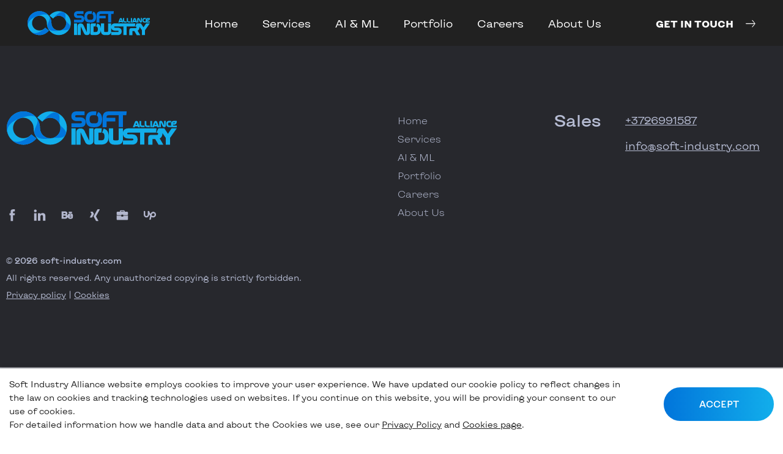

--- FILE ---
content_type: text/html; charset=UTF-8
request_url: https://soft-industry.com/team/amelia-addams/
body_size: 25888
content:
<!doctype html>
<html lang="en-US">
<head>
	<meta charset="UTF-8">
		<meta name="viewport" content="width=device-width, initial-scale=1">
	<link rel="profile" href="https://gmpg.org/xfn/11">
	<meta name='robots' content='index, follow, max-image-preview:large, max-snippet:-1, max-video-preview:-1' />

<!-- Google Tag Manager for WordPress by gtm4wp.com -->
<script data-cfasync="false" data-pagespeed-no-defer>
	var gtm4wp_datalayer_name = "dataLayer";
	var dataLayer = dataLayer || [];
</script>
<!-- End Google Tag Manager for WordPress by gtm4wp.com -->
	<!-- This site is optimized with the Yoast SEO plugin v21.7 - https://yoast.com/wordpress/plugins/seo/ -->
	<title>Amelia Addams - Soft Industry</title>
	<link rel="canonical" href="https://soft-industry.com/team/amelia-addams/" />
	<meta property="og:locale" content="en_US" />
	<meta property="og:type" content="article" />
	<meta property="og:title" content="Amelia Addams - Soft Industry" />
	<meta property="og:url" content="https://soft-industry.com/team/amelia-addams/" />
	<meta property="og:site_name" content="Soft Industry" />
	<meta property="og:image" content="https://soft-industry.com/wp-content/uploads/2022/10/team_3.png" />
	<meta property="og:image:width" content="232" />
	<meta property="og:image:height" content="232" />
	<meta property="og:image:type" content="image/png" />
	<meta name="twitter:card" content="summary_large_image" />
	<script type="application/ld+json" class="yoast-schema-graph">{"@context":"https://schema.org","@graph":[{"@type":"WebPage","@id":"https://soft-industry.com/team/amelia-addams/","url":"https://soft-industry.com/team/amelia-addams/","name":"Amelia Addams - Soft Industry","isPartOf":{"@id":"https://soft-industry.com/#website"},"primaryImageOfPage":{"@id":"https://soft-industry.com/team/amelia-addams/#primaryimage"},"image":{"@id":"https://soft-industry.com/team/amelia-addams/#primaryimage"},"thumbnailUrl":"https://soft-industry.com/wp-content/uploads/2022/10/team_3.png","datePublished":"2022-10-04T16:29:36+00:00","dateModified":"2022-10-04T16:29:36+00:00","inLanguage":"en-US","potentialAction":[{"@type":"ReadAction","target":["https://soft-industry.com/team/amelia-addams/"]}]},{"@type":"ImageObject","inLanguage":"en-US","@id":"https://soft-industry.com/team/amelia-addams/#primaryimage","url":"https://soft-industry.com/wp-content/uploads/2022/10/team_3.png","contentUrl":"https://soft-industry.com/wp-content/uploads/2022/10/team_3.png","width":232,"height":232},{"@type":"WebSite","@id":"https://soft-industry.com/#website","url":"https://soft-industry.com/","name":"Soft Industry","description":"Software development services","publisher":{"@id":"https://soft-industry.com/#organization"},"potentialAction":[{"@type":"SearchAction","target":{"@type":"EntryPoint","urlTemplate":"https://soft-industry.com/?s={search_term_string}"},"query-input":"required name=search_term_string"}],"inLanguage":"en-US"},{"@type":"Organization","@id":"https://soft-industry.com/#organization","name":"Soft Industry","url":"https://soft-industry.com/","logo":{"@type":"ImageObject","inLanguage":"en-US","@id":"https://soft-industry.com/#/schema/logo/image/","url":"https://soft-industry.com/wp-content/uploads/2024/12/logo.svg","contentUrl":"https://soft-industry.com/wp-content/uploads/2024/12/logo.svg","width":501,"height":99,"caption":"Soft Industry"},"image":{"@id":"https://soft-industry.com/#/schema/logo/image/"}}]}</script>
	<!-- / Yoast SEO plugin. -->


<link rel='dns-prefetch' href='//soft-industry.com' />
<link rel="alternate" type="application/rss+xml" title="Soft Industry &raquo; Feed" href="https://soft-industry.com/feed/" />
<link rel="alternate" type="application/rss+xml" title="Soft Industry &raquo; Comments Feed" href="https://soft-industry.com/comments/feed/" />
<link rel="alternate" title="oEmbed (JSON)" type="application/json+oembed" href="https://soft-industry.com/wp-json/oembed/1.0/embed?url=https%3A%2F%2Fsoft-industry.com%2Fteam%2Famelia-addams%2F" />
<link rel="alternate" title="oEmbed (XML)" type="text/xml+oembed" href="https://soft-industry.com/wp-json/oembed/1.0/embed?url=https%3A%2F%2Fsoft-industry.com%2Fteam%2Famelia-addams%2F&#038;format=xml" />
<style id='wp-img-auto-sizes-contain-inline-css'>
img:is([sizes=auto i],[sizes^="auto," i]){contain-intrinsic-size:3000px 1500px}
/*# sourceURL=wp-img-auto-sizes-contain-inline-css */
</style>
<link rel='stylesheet' id='mae_widgets-styles-css' href='https://soft-industry.com/wp-content/plugins/magnific-addons-for-elementor/assets/css/mae_widgets-styles.css?ver=6.9' media='all' />
<style id='wp-emoji-styles-inline-css'>

	img.wp-smiley, img.emoji {
		display: inline !important;
		border: none !important;
		box-shadow: none !important;
		height: 1em !important;
		width: 1em !important;
		margin: 0 0.07em !important;
		vertical-align: -0.1em !important;
		background: none !important;
		padding: 0 !important;
	}
/*# sourceURL=wp-emoji-styles-inline-css */
</style>
<link rel='stylesheet' id='wp-block-library-css' href='https://soft-industry.com/wp-includes/css/dist/block-library/style.min.css?ver=6.9' media='all' />
<style id='global-styles-inline-css'>
:root{--wp--preset--aspect-ratio--square: 1;--wp--preset--aspect-ratio--4-3: 4/3;--wp--preset--aspect-ratio--3-4: 3/4;--wp--preset--aspect-ratio--3-2: 3/2;--wp--preset--aspect-ratio--2-3: 2/3;--wp--preset--aspect-ratio--16-9: 16/9;--wp--preset--aspect-ratio--9-16: 9/16;--wp--preset--color--black: #000000;--wp--preset--color--cyan-bluish-gray: #abb8c3;--wp--preset--color--white: #ffffff;--wp--preset--color--pale-pink: #f78da7;--wp--preset--color--vivid-red: #cf2e2e;--wp--preset--color--luminous-vivid-orange: #ff6900;--wp--preset--color--luminous-vivid-amber: #fcb900;--wp--preset--color--light-green-cyan: #7bdcb5;--wp--preset--color--vivid-green-cyan: #00d084;--wp--preset--color--pale-cyan-blue: #8ed1fc;--wp--preset--color--vivid-cyan-blue: #0693e3;--wp--preset--color--vivid-purple: #9b51e0;--wp--preset--gradient--vivid-cyan-blue-to-vivid-purple: linear-gradient(135deg,rgb(6,147,227) 0%,rgb(155,81,224) 100%);--wp--preset--gradient--light-green-cyan-to-vivid-green-cyan: linear-gradient(135deg,rgb(122,220,180) 0%,rgb(0,208,130) 100%);--wp--preset--gradient--luminous-vivid-amber-to-luminous-vivid-orange: linear-gradient(135deg,rgb(252,185,0) 0%,rgb(255,105,0) 100%);--wp--preset--gradient--luminous-vivid-orange-to-vivid-red: linear-gradient(135deg,rgb(255,105,0) 0%,rgb(207,46,46) 100%);--wp--preset--gradient--very-light-gray-to-cyan-bluish-gray: linear-gradient(135deg,rgb(238,238,238) 0%,rgb(169,184,195) 100%);--wp--preset--gradient--cool-to-warm-spectrum: linear-gradient(135deg,rgb(74,234,220) 0%,rgb(151,120,209) 20%,rgb(207,42,186) 40%,rgb(238,44,130) 60%,rgb(251,105,98) 80%,rgb(254,248,76) 100%);--wp--preset--gradient--blush-light-purple: linear-gradient(135deg,rgb(255,206,236) 0%,rgb(152,150,240) 100%);--wp--preset--gradient--blush-bordeaux: linear-gradient(135deg,rgb(254,205,165) 0%,rgb(254,45,45) 50%,rgb(107,0,62) 100%);--wp--preset--gradient--luminous-dusk: linear-gradient(135deg,rgb(255,203,112) 0%,rgb(199,81,192) 50%,rgb(65,88,208) 100%);--wp--preset--gradient--pale-ocean: linear-gradient(135deg,rgb(255,245,203) 0%,rgb(182,227,212) 50%,rgb(51,167,181) 100%);--wp--preset--gradient--electric-grass: linear-gradient(135deg,rgb(202,248,128) 0%,rgb(113,206,126) 100%);--wp--preset--gradient--midnight: linear-gradient(135deg,rgb(2,3,129) 0%,rgb(40,116,252) 100%);--wp--preset--font-size--small: 13px;--wp--preset--font-size--medium: 20px;--wp--preset--font-size--large: 36px;--wp--preset--font-size--x-large: 42px;--wp--preset--spacing--20: 0.44rem;--wp--preset--spacing--30: 0.67rem;--wp--preset--spacing--40: 1rem;--wp--preset--spacing--50: 1.5rem;--wp--preset--spacing--60: 2.25rem;--wp--preset--spacing--70: 3.38rem;--wp--preset--spacing--80: 5.06rem;--wp--preset--shadow--natural: 6px 6px 9px rgba(0, 0, 0, 0.2);--wp--preset--shadow--deep: 12px 12px 50px rgba(0, 0, 0, 0.4);--wp--preset--shadow--sharp: 6px 6px 0px rgba(0, 0, 0, 0.2);--wp--preset--shadow--outlined: 6px 6px 0px -3px rgb(255, 255, 255), 6px 6px rgb(0, 0, 0);--wp--preset--shadow--crisp: 6px 6px 0px rgb(0, 0, 0);}:where(.is-layout-flex){gap: 0.5em;}:where(.is-layout-grid){gap: 0.5em;}body .is-layout-flex{display: flex;}.is-layout-flex{flex-wrap: wrap;align-items: center;}.is-layout-flex > :is(*, div){margin: 0;}body .is-layout-grid{display: grid;}.is-layout-grid > :is(*, div){margin: 0;}:where(.wp-block-columns.is-layout-flex){gap: 2em;}:where(.wp-block-columns.is-layout-grid){gap: 2em;}:where(.wp-block-post-template.is-layout-flex){gap: 1.25em;}:where(.wp-block-post-template.is-layout-grid){gap: 1.25em;}.has-black-color{color: var(--wp--preset--color--black) !important;}.has-cyan-bluish-gray-color{color: var(--wp--preset--color--cyan-bluish-gray) !important;}.has-white-color{color: var(--wp--preset--color--white) !important;}.has-pale-pink-color{color: var(--wp--preset--color--pale-pink) !important;}.has-vivid-red-color{color: var(--wp--preset--color--vivid-red) !important;}.has-luminous-vivid-orange-color{color: var(--wp--preset--color--luminous-vivid-orange) !important;}.has-luminous-vivid-amber-color{color: var(--wp--preset--color--luminous-vivid-amber) !important;}.has-light-green-cyan-color{color: var(--wp--preset--color--light-green-cyan) !important;}.has-vivid-green-cyan-color{color: var(--wp--preset--color--vivid-green-cyan) !important;}.has-pale-cyan-blue-color{color: var(--wp--preset--color--pale-cyan-blue) !important;}.has-vivid-cyan-blue-color{color: var(--wp--preset--color--vivid-cyan-blue) !important;}.has-vivid-purple-color{color: var(--wp--preset--color--vivid-purple) !important;}.has-black-background-color{background-color: var(--wp--preset--color--black) !important;}.has-cyan-bluish-gray-background-color{background-color: var(--wp--preset--color--cyan-bluish-gray) !important;}.has-white-background-color{background-color: var(--wp--preset--color--white) !important;}.has-pale-pink-background-color{background-color: var(--wp--preset--color--pale-pink) !important;}.has-vivid-red-background-color{background-color: var(--wp--preset--color--vivid-red) !important;}.has-luminous-vivid-orange-background-color{background-color: var(--wp--preset--color--luminous-vivid-orange) !important;}.has-luminous-vivid-amber-background-color{background-color: var(--wp--preset--color--luminous-vivid-amber) !important;}.has-light-green-cyan-background-color{background-color: var(--wp--preset--color--light-green-cyan) !important;}.has-vivid-green-cyan-background-color{background-color: var(--wp--preset--color--vivid-green-cyan) !important;}.has-pale-cyan-blue-background-color{background-color: var(--wp--preset--color--pale-cyan-blue) !important;}.has-vivid-cyan-blue-background-color{background-color: var(--wp--preset--color--vivid-cyan-blue) !important;}.has-vivid-purple-background-color{background-color: var(--wp--preset--color--vivid-purple) !important;}.has-black-border-color{border-color: var(--wp--preset--color--black) !important;}.has-cyan-bluish-gray-border-color{border-color: var(--wp--preset--color--cyan-bluish-gray) !important;}.has-white-border-color{border-color: var(--wp--preset--color--white) !important;}.has-pale-pink-border-color{border-color: var(--wp--preset--color--pale-pink) !important;}.has-vivid-red-border-color{border-color: var(--wp--preset--color--vivid-red) !important;}.has-luminous-vivid-orange-border-color{border-color: var(--wp--preset--color--luminous-vivid-orange) !important;}.has-luminous-vivid-amber-border-color{border-color: var(--wp--preset--color--luminous-vivid-amber) !important;}.has-light-green-cyan-border-color{border-color: var(--wp--preset--color--light-green-cyan) !important;}.has-vivid-green-cyan-border-color{border-color: var(--wp--preset--color--vivid-green-cyan) !important;}.has-pale-cyan-blue-border-color{border-color: var(--wp--preset--color--pale-cyan-blue) !important;}.has-vivid-cyan-blue-border-color{border-color: var(--wp--preset--color--vivid-cyan-blue) !important;}.has-vivid-purple-border-color{border-color: var(--wp--preset--color--vivid-purple) !important;}.has-vivid-cyan-blue-to-vivid-purple-gradient-background{background: var(--wp--preset--gradient--vivid-cyan-blue-to-vivid-purple) !important;}.has-light-green-cyan-to-vivid-green-cyan-gradient-background{background: var(--wp--preset--gradient--light-green-cyan-to-vivid-green-cyan) !important;}.has-luminous-vivid-amber-to-luminous-vivid-orange-gradient-background{background: var(--wp--preset--gradient--luminous-vivid-amber-to-luminous-vivid-orange) !important;}.has-luminous-vivid-orange-to-vivid-red-gradient-background{background: var(--wp--preset--gradient--luminous-vivid-orange-to-vivid-red) !important;}.has-very-light-gray-to-cyan-bluish-gray-gradient-background{background: var(--wp--preset--gradient--very-light-gray-to-cyan-bluish-gray) !important;}.has-cool-to-warm-spectrum-gradient-background{background: var(--wp--preset--gradient--cool-to-warm-spectrum) !important;}.has-blush-light-purple-gradient-background{background: var(--wp--preset--gradient--blush-light-purple) !important;}.has-blush-bordeaux-gradient-background{background: var(--wp--preset--gradient--blush-bordeaux) !important;}.has-luminous-dusk-gradient-background{background: var(--wp--preset--gradient--luminous-dusk) !important;}.has-pale-ocean-gradient-background{background: var(--wp--preset--gradient--pale-ocean) !important;}.has-electric-grass-gradient-background{background: var(--wp--preset--gradient--electric-grass) !important;}.has-midnight-gradient-background{background: var(--wp--preset--gradient--midnight) !important;}.has-small-font-size{font-size: var(--wp--preset--font-size--small) !important;}.has-medium-font-size{font-size: var(--wp--preset--font-size--medium) !important;}.has-large-font-size{font-size: var(--wp--preset--font-size--large) !important;}.has-x-large-font-size{font-size: var(--wp--preset--font-size--x-large) !important;}
/*# sourceURL=global-styles-inline-css */
</style>

<style id='classic-theme-styles-inline-css'>
/*! This file is auto-generated */
.wp-block-button__link{color:#fff;background-color:#32373c;border-radius:9999px;box-shadow:none;text-decoration:none;padding:calc(.667em + 2px) calc(1.333em + 2px);font-size:1.125em}.wp-block-file__button{background:#32373c;color:#fff;text-decoration:none}
/*# sourceURL=/wp-includes/css/classic-themes.min.css */
</style>
<link rel='stylesheet' id='jet-engine-frontend-css' href='https://soft-industry.com/wp-content/plugins/jet-engine/assets/css/frontend.css?ver=3.0.6' media='all' />
<link rel='stylesheet' id='style-fonts-kyivtype-css' href='https://soft-industry.com/wp-content/themes/hello-theme-child-master/css/fonts.css?ver=2018031' media='all' />
<link rel='stylesheet' id='style-bg-color-css' href='https://soft-industry.com/wp-content/themes/hello-theme-child-master/css/bg-color.css?ver=2018045' media='all' />
<link rel='stylesheet' id='hello-elementor-css' href='https://soft-industry.com/wp-content/themes/hello-elementor/style.min.css?ver=2.6.1' media='all' />
<link rel='stylesheet' id='hello-elementor-theme-style-css' href='https://soft-industry.com/wp-content/themes/hello-elementor/theme.min.css?ver=2.6.1' media='all' />
<link rel='stylesheet' id='elementor-frontend-css' href='https://soft-industry.com/wp-content/uploads/elementor/css/custom-frontend-lite.min.css?ver=1718961252' media='all' />
<link rel='stylesheet' id='elementor-post-8-css' href='https://soft-industry.com/wp-content/uploads/elementor/css/post-8.css?ver=1718961252' media='all' />
<link rel='stylesheet' id='elementor-icons-css' href='https://soft-industry.com/wp-content/plugins/elementor/assets/lib/eicons/css/elementor-icons.min.css?ver=5.25.0' media='all' />
<link rel='stylesheet' id='swiper-css' href='https://soft-industry.com/wp-content/plugins/elementor/assets/lib/swiper/css/swiper.min.css?ver=5.3.6' media='all' />
<link rel='stylesheet' id='elementor-pro-css' href='https://soft-industry.com/wp-content/uploads/elementor/css/custom-pro-frontend-lite.min.css?ver=1718961252' media='all' />
<link rel='stylesheet' id='elementor-post-199-css' href='https://soft-industry.com/wp-content/uploads/elementor/css/post-199.css?ver=1720030739' media='all' />
<link rel='stylesheet' id='elementor-post-23-css' href='https://soft-industry.com/wp-content/uploads/elementor/css/post-23.css?ver=1727293233' media='all' />
<link rel='stylesheet' id='elementor-post-7549-css' href='https://soft-industry.com/wp-content/uploads/elementor/css/post-7549.css?ver=1718964373' media='all' />
<link rel='stylesheet' id='hello-elementor-child-style-css' href='https://soft-industry.com/wp-content/themes/hello-theme-child-master/style.css?ver=1.2.3' media='all' />
<link rel='stylesheet' id='elementor-icons-shared-0-css' href='https://soft-industry.com/wp-content/plugins/elementor/assets/lib/font-awesome/css/fontawesome.min.css?ver=5.15.3' media='all' />
<link rel='stylesheet' id='elementor-icons-fa-solid-css' href='https://soft-industry.com/wp-content/plugins/elementor/assets/lib/font-awesome/css/solid.min.css?ver=5.15.3' media='all' />
<script src="https://soft-industry.com/wp-includes/js/jquery/jquery.min.js?ver=3.7.1" id="jquery-core-js"></script>
<script src="https://soft-industry.com/wp-includes/js/jquery/jquery-migrate.min.js?ver=3.4.1" id="jquery-migrate-js"></script>
<script src="https://soft-industry.com/wp-content/themes/hello-elementor/jquery.cookie.js?ver=1.2.0" id="cookie-js-js"></script>
<script src="https://soft-industry.com/wp-content/themes/hello-elementor/script.js?ver=1.2.0" id="script-js-js"></script>
<link rel="https://api.w.org/" href="https://soft-industry.com/wp-json/" /><link rel="alternate" title="JSON" type="application/json" href="https://soft-industry.com/wp-json/wp/v2/team/5057" /><link rel="EditURI" type="application/rsd+xml" title="RSD" href="https://soft-industry.com/xmlrpc.php?rsd" />
<meta name="generator" content="WordPress 6.9" />
<link rel='shortlink' href='https://soft-industry.com/?p=5057' />

<!-- Google Tag Manager for WordPress by gtm4wp.com -->
<!-- GTM Container placement set to automatic -->
<script data-cfasync="false" data-pagespeed-no-defer type="text/javascript">
	var dataLayer_content = {"pageTitle":"Amelia Addams - Soft Industry","pagePostType":"team","pagePostType2":"single-team","pagePostAuthor":"admin","pagePostDate":"04.10.2022","pagePostDateYear":"2022","pagePostDateMonth":"10","pagePostDateDay":"04","pagePostDateDayName":"Tuesday","pagePostDateHour":"16","pagePostDateMinute":"29","pagePostDateIso":"2022-10-04T16:29:36+00:00","pagePostDateUnix":1664900976,"postID":5057};
	dataLayer.push( dataLayer_content );
</script>
<script data-cfasync="false">
(function(w,d,s,l,i){w[l]=w[l]||[];w[l].push({'gtm.start':
new Date().getTime(),event:'gtm.js'});var f=d.getElementsByTagName(s)[0],
j=d.createElement(s),dl=l!='dataLayer'?'&l='+l:'';j.async=true;j.src=
'//www.googletagmanager.com/gtm.js?id='+i+dl;f.parentNode.insertBefore(j,f);
})(window,document,'script','dataLayer','GTM-T3K544T');
</script>
<!-- End Google Tag Manager -->
<!-- End Google Tag Manager for WordPress by gtm4wp.com --><meta name="generator" content="Elementor 3.18.2; features: e_dom_optimization, e_optimized_assets_loading, e_optimized_css_loading, additional_custom_breakpoints, block_editor_assets_optimize, e_image_loading_optimization; settings: css_print_method-external, google_font-enabled, font_display-auto">
<link rel="icon" href="https://soft-industry.com/wp-content/uploads/2022/10/cropped-Screenshot-2022-10-24-at-09.45.44-32x32.png" sizes="32x32" />
<link rel="icon" href="https://soft-industry.com/wp-content/uploads/2022/10/cropped-Screenshot-2022-10-24-at-09.45.44-192x192.png" sizes="192x192" />
<link rel="apple-touch-icon" href="https://soft-industry.com/wp-content/uploads/2022/10/cropped-Screenshot-2022-10-24-at-09.45.44-180x180.png" />
<meta name="msapplication-TileImage" content="https://soft-industry.com/wp-content/uploads/2022/10/cropped-Screenshot-2022-10-24-at-09.45.44-270x270.png" />
		<style id="wp-custom-css">
			@media (max-width: 768px){
	.elementor-column .elementor-element.elementor-widget-text-editor{
		max-width: 100%;
	}
.elementor-column .elementor-element.elementor-widget-text-editor .elementor-widget-container{
		width: 100%;
		max-width: 100%;
		overflow: auto;
	}
}

.single .elementor-section .elementor-widget-text-editor p a{
	color: inherit;
  text-decoration: underline;
}
.single .elementor-section .elementor-widget-text-editor p a:hover{
	text-decoration: none;
}		</style>
		
<!-- Google Tag Manager -->
<script>(function(w,d,s,l,i){w[l]=w[l]||[];w[l].push({'gtm.start':
new Date().getTime(),event:'gtm.js'});var f=d.getElementsByTagName(s)[0],
j=d.createElement(s),dl=l!='dataLayer'?'&l='+l:'';j.async=true;j.src=
'https://www.googletagmanager.com/gtm.js?id='+i+dl;f.parentNode.insertBefore(j,f);
})(window,document,'script','dataLayer','GTM-T3K544T');</script>
<!-- End Google Tag Manager -->

<!-- Meta Pixel Code -->
<script>
!function(f,b,e,v,n,t,s)
{if(f.fbq)return;n=f.fbq=function(){n.callMethod?
n.callMethod.apply(n,arguments):n.queue.push(arguments)};
if(!f._fbq)f._fbq=n;n.push=n;n.loaded=!0;n.version='2.0';
n.queue=[];t=b.createElement(e);t.async=!0;
t.src=v;s=b.getElementsByTagName(e)[0];
s.parentNode.insertBefore(t,s)}(window, document,'script',
'https://connect.facebook.net/en_US/fbevents.js');
fbq('init', '367107329172568');
fbq('track', 'PageView');
</script>
<noscript><img height="1" width="1" style="display:none"
src="https://www.facebook.com/tr?id=367107329172568&ev=PageView&noscript=1"
/></noscript>
<!-- End Meta Pixel Code -->


<style>
	html body #wrap-cookies + #LeadboosterContainer{
		z-index: 99991 !important;
	}
	html body #wrap-cookies ~ #LeadboosterContainer{
		z-index: 99991 !important;
	}
</style>

<link rel='stylesheet' id='e-animations-css' href='https://soft-industry.com/wp-content/plugins/elementor/assets/lib/animations/animations.min.css?ver=3.18.2' media='all' />
</head>
<body class="wp-singular team-template-default single single-team postid-5057 wp-custom-logo wp-theme-hello-elementor wp-child-theme-hello-theme-child-master elementor-default elementor-kit-8">

<!-- Google Tag Manager (noscript) -->
<noscript><iframe src="https://www.googletagmanager.com/ns.html?id=GTM-T3K544T"
height="0" width="0" style="display:none;visibility:hidden"></iframe></noscript>
<!-- End Google Tag Manager (noscript) -->


<!-- GTM Container placement set to automatic -->
<!-- Google Tag Manager (noscript) -->
				<noscript><iframe src="https://www.googletagmanager.com/ns.html?id=GTM-T3K544T" height="0" width="0" style="display:none;visibility:hidden" aria-hidden="true"></iframe></noscript>
<!-- End Google Tag Manager (noscript) -->
<a class="skip-link screen-reader-text" href="#content">
	Skip to content</a>

		<div data-elementor-type="header" data-elementor-id="199" class="elementor elementor-199 elementor-location-header" data-elementor-post-type="elementor_library">
								<section class="elementor-section elementor-top-section elementor-element elementor-element-6eff74c elementor-section-full_width elementor-section-height-default elementor-section-height-default" data-id="6eff74c" data-element_type="section" id="header_main">
							<div class="elementor-background-overlay"></div>
							<div class="elementor-container elementor-column-gap-default">
					<div class="elementor-column elementor-col-100 elementor-top-column elementor-element elementor-element-b0a0760" data-id="b0a0760" data-element_type="column">
			<div class="elementor-widget-wrap elementor-element-populated">
								<div class="elementor-element elementor-element-2ee0395 elementor-widget__width-auto l-head-logo elementor-view-default elementor-widget elementor-widget-icon" data-id="2ee0395" data-element_type="widget" data-widget_type="icon.default">
				<div class="elementor-widget-container">
					<div class="elementor-icon-wrapper">
			<a class="elementor-icon" href="https://soft-industry.com/">
						</a>
		</div>
				</div>
				</div>
				<div class="elementor-element elementor-element-3bf7996 elementor-widget__width-auto elementor-nav-menu--stretch elementor-nav-menu--dropdown-tablet elementor-nav-menu__text-align-aside elementor-nav-menu--toggle elementor-nav-menu--burger elementor-widget elementor-widget-nav-menu" data-id="3bf7996" data-element_type="widget" data-settings="{&quot;full_width&quot;:&quot;stretch&quot;,&quot;layout&quot;:&quot;horizontal&quot;,&quot;submenu_icon&quot;:{&quot;value&quot;:&quot;&lt;i class=\&quot;fas fa-caret-down\&quot;&gt;&lt;\/i&gt;&quot;,&quot;library&quot;:&quot;fa-solid&quot;},&quot;toggle&quot;:&quot;burger&quot;}" data-widget_type="nav-menu.default">
				<div class="elementor-widget-container">
			<link rel="stylesheet" href="https://soft-industry.com/wp-content/uploads/elementor/css/custom-pro-widget-nav-menu.min.css?ver=1718961252">			<nav class="elementor-nav-menu--main elementor-nav-menu__container elementor-nav-menu--layout-horizontal e--pointer-none">
				<ul id="menu-1-3bf7996" class="elementor-nav-menu"><li class="menu-item menu-item-type-post_type menu-item-object-page menu-item-home menu-item-16269"><a href="https://soft-industry.com/" class="elementor-item">Home</a></li>
<li class="menu-item menu-item-type-custom menu-item-object-custom menu-item-87"><a href="https://soft-industry.com/services/" class="elementor-item">Services</a></li>
<li class="menu-item menu-item-type-post_type menu-item-object-page menu-item-16199"><a href="https://soft-industry.com/ai-experience/" class="elementor-item">AI &#038; ML</a></li>
<li class="menu-item menu-item-type-post_type menu-item-object-page menu-item-8545"><a href="https://soft-industry.com/portfolio/" class="elementor-item">Portfolio</a></li>
<li class="menu-item menu-item-type-custom menu-item-object-custom menu-item-88"><a href="https://jobs.soft-industry.com/" class="elementor-item">Careers</a></li>
<li class="menu-item menu-item-type-custom menu-item-object-custom menu-item-89"><a href="https://soft-industry.com/about-us/" class="elementor-item">About Us</a></li>
</ul>			</nav>
					<div class="elementor-menu-toggle" role="button" tabindex="0" aria-label="Menu Toggle" aria-expanded="false">
			<span class="elementor-menu-toggle__icon--open"><svg xmlns="http://www.w3.org/2000/svg" width="38" height="29" viewBox="0 0 38 29" fill="none"><path fill-rule="evenodd" clip-rule="evenodd" d="M0 1.5C0 0.671573 0.671573 0 1.5 0H36.5C37.3284 0 38 0.671573 38 1.5C38 2.32843 37.3284 3 36.5 3H1.5C0.671574 3 0 2.32843 0 1.5ZM0 14.5C0 13.6716 0.671573 13 1.5 13H36.5C37.3284 13 38 13.6716 38 14.5C38 15.3284 37.3284 16 36.5 16H1.5C0.671574 16 0 15.3284 0 14.5ZM1.5 26C0.671573 26 0 26.6716 0 27.5C0 28.3284 0.671574 29 1.5 29H36.5C37.3284 29 38 28.3284 38 27.5C38 26.6716 37.3284 26 36.5 26H1.5Z" fill="white"></path></svg></span><span class="elementor-menu-toggle__icon--close"><svg xmlns="http://www.w3.org/2000/svg" width="28" height="29" viewBox="0 0 28 29" fill="none"><path fill-rule="evenodd" clip-rule="evenodd" d="M27.4344 3.1858C27.6907 2.92948 27.8349 2.60348 27.8669 2.26878C27.8764 2.1696 27.876 2.06965 27.8658 1.97053C27.8318 1.63963 27.6879 1.31789 27.4344 1.06434C26.8486 0.478553 25.8989 0.478554 25.3131 1.06434L13.9993 12.3781L2.68566 1.06448C2.09987 0.478695 1.15013 0.478695 0.56434 1.06448C-0.0214466 1.65027 -0.0214458 2.60002 0.564341 3.1858L11.878 14.4994L0.56434 25.8131C0.271428 26.106 0.124982 26.4899 0.125 26.8738C0.124982 27.2577 0.271429 27.6416 0.56434 27.9345C1.15013 28.5203 2.09987 28.5203 2.68566 27.9345L13.9994 16.6208L25.3131 27.9345C25.8989 28.5203 26.8486 28.5203 27.4344 27.9345C28.0202 27.3488 28.0202 26.399 27.4344 25.8132L16.1207 14.4995L27.4344 3.1858Z" fill="white"></path></svg></span>			<span class="elementor-screen-only">Menu</span>
		</div>
					<nav class="elementor-nav-menu--dropdown elementor-nav-menu__container" aria-hidden="true">
				<ul id="menu-2-3bf7996" class="elementor-nav-menu"><li class="menu-item menu-item-type-post_type menu-item-object-page menu-item-home menu-item-16269"><a href="https://soft-industry.com/" class="elementor-item" tabindex="-1">Home</a></li>
<li class="menu-item menu-item-type-custom menu-item-object-custom menu-item-87"><a href="https://soft-industry.com/services/" class="elementor-item" tabindex="-1">Services</a></li>
<li class="menu-item menu-item-type-post_type menu-item-object-page menu-item-16199"><a href="https://soft-industry.com/ai-experience/" class="elementor-item" tabindex="-1">AI &#038; ML</a></li>
<li class="menu-item menu-item-type-post_type menu-item-object-page menu-item-8545"><a href="https://soft-industry.com/portfolio/" class="elementor-item" tabindex="-1">Portfolio</a></li>
<li class="menu-item menu-item-type-custom menu-item-object-custom menu-item-88"><a href="https://jobs.soft-industry.com/" class="elementor-item" tabindex="-1">Careers</a></li>
<li class="menu-item menu-item-type-custom menu-item-object-custom menu-item-89"><a href="https://soft-industry.com/about-us/" class="elementor-item" tabindex="-1">About Us</a></li>
</ul>			</nav>
				</div>
				</div>
				<div class="elementor-element elementor-element-18e5927 elementor-widget__width-auto elementor-hidden-tablet elementor-hidden-mobile elementor-widget elementor-widget-button" data-id="18e5927" data-element_type="widget" data-widget_type="button.default">
				<div class="elementor-widget-container">
					<div class="elementor-button-wrapper">
			<a class="elementor-button elementor-button-link elementor-size-sm" href="https://outlook.office365.com/owa/calendar/MeetwithSoftIndustryAllianceLtd@soft-industry.com/bookings/" target="_blank">
						<span class="elementor-button-content-wrapper">
						<span class="elementor-button-icon elementor-align-icon-right">
				<svg xmlns="http://www.w3.org/2000/svg" width="26" height="20" viewBox="0 0 26 20" fill="none"><path d="M0.568558 10.2426C0.586163 10.4519 0.707692 10.6064 0.848527 10.5981L24.0934 10.5981L17.4786 18.1986C17.425 18.2745 17.3944 18.3799 17.3938 18.4904C17.3945 18.659 17.4646 18.8094 17.57 18.8686C17.6755 18.9279 17.7943 18.8834 17.8687 18.757L24.9245 10.4711C25.0235 10.3145 25.0235 10.0691 24.9245 9.91243L17.8687 1.62657C17.8218 1.53562 17.751 1.47867 17.6743 1.47018C17.5977 1.46139 17.5221 1.50191 17.4665 1.58153C17.4108 1.66115 17.3805 1.77249 17.3828 1.88752C17.3851 2.00256 17.4199 2.11078 17.4786 2.18501L24.0934 9.78546L0.848527 9.78546C0.768645 9.78092 0.691598 9.82909 0.637837 9.91692C0.583886 10.005 0.558527 10.1241 0.568558 10.2426Z" fill="white" stroke="white"></path></svg>			</span>
						<span class="elementor-button-text">GET IN TOUCH</span>
		</span>
					</a>
		</div>
				</div>
				</div>
					</div>
		</div>
							</div>
		</section>
						</div>
		
<main id="content" class="site-main post-5057 team type-team status-publish has-post-thumbnail hentry team-client team-engineering-partner team-sia" role="main">
			<header class="page-header">
			<h1 class="entry-title">Amelia Addams</h1>		</header>
		<div class="page-content">
				<div class="post-tags">
					</div>
			</div>

	<section id="comments" class="comments-area">

	


</section><!-- .comments-area -->
</main>

	
<script nitro-exclude>
    document.cookie = 'nitroCachedPage=' + (!window.NITROPACK_STATE ? '0' : '1') + '; path=/; SameSite=Lax';
</script>		<div data-elementor-type="footer" data-elementor-id="23" class="elementor elementor-23 elementor-location-footer" data-elementor-post-type="elementor_library">
								<section class="elementor-section elementor-top-section elementor-element elementor-element-e72479b elementor-section-content-top l-footer-page elementor-section-boxed elementor-section-height-default elementor-section-height-default" data-id="e72479b" data-element_type="section" data-settings="{&quot;background_background&quot;:&quot;classic&quot;}">
						<div class="elementor-container elementor-column-gap-default">
					<div class="elementor-column elementor-col-20 elementor-top-column elementor-element elementor-element-fd1b665" data-id="fd1b665" data-element_type="column">
			<div class="elementor-widget-wrap elementor-element-populated">
								<div class="elementor-element elementor-element-9db9542 elementor-widget__width-auto l-icon-logo elementor-view-default elementor-widget elementor-widget-icon" data-id="9db9542" data-element_type="widget" data-widget_type="icon.default">
				<div class="elementor-widget-container">
					<div class="elementor-icon-wrapper">
			<a class="elementor-icon" href="https://soft-industry.com/">
						</a>
		</div>
				</div>
				</div>
				<div class="elementor-element elementor-element-aca145c e-grid-align-tablet-center elementor-shape-rounded elementor-grid-0 elementor-widget elementor-widget-social-icons" data-id="aca145c" data-element_type="widget" data-widget_type="social-icons.default">
				<div class="elementor-widget-container">
			<style>/*! elementor - v3.18.0 - 08-12-2023 */
.elementor-widget-social-icons.elementor-grid-0 .elementor-widget-container,.elementor-widget-social-icons.elementor-grid-mobile-0 .elementor-widget-container,.elementor-widget-social-icons.elementor-grid-tablet-0 .elementor-widget-container{line-height:1;font-size:0}.elementor-widget-social-icons:not(.elementor-grid-0):not(.elementor-grid-tablet-0):not(.elementor-grid-mobile-0) .elementor-grid{display:inline-grid}.elementor-widget-social-icons .elementor-grid{grid-column-gap:var(--grid-column-gap,5px);grid-row-gap:var(--grid-row-gap,5px);grid-template-columns:var(--grid-template-columns);justify-content:var(--justify-content,center);justify-items:var(--justify-content,center)}.elementor-icon.elementor-social-icon{font-size:var(--icon-size,25px);line-height:var(--icon-size,25px);width:calc(var(--icon-size, 25px) + 2 * var(--icon-padding, .5em));height:calc(var(--icon-size, 25px) + 2 * var(--icon-padding, .5em))}.elementor-social-icon{--e-social-icon-icon-color:#fff;display:inline-flex;background-color:#69727d;align-items:center;justify-content:center;text-align:center;cursor:pointer}.elementor-social-icon i{color:var(--e-social-icon-icon-color)}.elementor-social-icon svg{fill:var(--e-social-icon-icon-color)}.elementor-social-icon:last-child{margin:0}.elementor-social-icon:hover{opacity:.9;color:#fff}.elementor-social-icon-android{background-color:#a4c639}.elementor-social-icon-apple{background-color:#999}.elementor-social-icon-behance{background-color:#1769ff}.elementor-social-icon-bitbucket{background-color:#205081}.elementor-social-icon-codepen{background-color:#000}.elementor-social-icon-delicious{background-color:#39f}.elementor-social-icon-deviantart{background-color:#05cc47}.elementor-social-icon-digg{background-color:#005be2}.elementor-social-icon-dribbble{background-color:#ea4c89}.elementor-social-icon-elementor{background-color:#d30c5c}.elementor-social-icon-envelope{background-color:#ea4335}.elementor-social-icon-facebook,.elementor-social-icon-facebook-f{background-color:#3b5998}.elementor-social-icon-flickr{background-color:#0063dc}.elementor-social-icon-foursquare{background-color:#2d5be3}.elementor-social-icon-free-code-camp,.elementor-social-icon-freecodecamp{background-color:#006400}.elementor-social-icon-github{background-color:#333}.elementor-social-icon-gitlab{background-color:#e24329}.elementor-social-icon-globe{background-color:#69727d}.elementor-social-icon-google-plus,.elementor-social-icon-google-plus-g{background-color:#dd4b39}.elementor-social-icon-houzz{background-color:#7ac142}.elementor-social-icon-instagram{background-color:#262626}.elementor-social-icon-jsfiddle{background-color:#487aa2}.elementor-social-icon-link{background-color:#818a91}.elementor-social-icon-linkedin,.elementor-social-icon-linkedin-in{background-color:#0077b5}.elementor-social-icon-medium{background-color:#00ab6b}.elementor-social-icon-meetup{background-color:#ec1c40}.elementor-social-icon-mixcloud{background-color:#273a4b}.elementor-social-icon-odnoklassniki{background-color:#f4731c}.elementor-social-icon-pinterest{background-color:#bd081c}.elementor-social-icon-product-hunt{background-color:#da552f}.elementor-social-icon-reddit{background-color:#ff4500}.elementor-social-icon-rss{background-color:#f26522}.elementor-social-icon-shopping-cart{background-color:#4caf50}.elementor-social-icon-skype{background-color:#00aff0}.elementor-social-icon-slideshare{background-color:#0077b5}.elementor-social-icon-snapchat{background-color:#fffc00}.elementor-social-icon-soundcloud{background-color:#f80}.elementor-social-icon-spotify{background-color:#2ebd59}.elementor-social-icon-stack-overflow{background-color:#fe7a15}.elementor-social-icon-steam{background-color:#00adee}.elementor-social-icon-stumbleupon{background-color:#eb4924}.elementor-social-icon-telegram{background-color:#2ca5e0}.elementor-social-icon-thumb-tack{background-color:#1aa1d8}.elementor-social-icon-tripadvisor{background-color:#589442}.elementor-social-icon-tumblr{background-color:#35465c}.elementor-social-icon-twitch{background-color:#6441a5}.elementor-social-icon-twitter{background-color:#1da1f2}.elementor-social-icon-viber{background-color:#665cac}.elementor-social-icon-vimeo{background-color:#1ab7ea}.elementor-social-icon-vk{background-color:#45668e}.elementor-social-icon-weibo{background-color:#dd2430}.elementor-social-icon-weixin{background-color:#31a918}.elementor-social-icon-whatsapp{background-color:#25d366}.elementor-social-icon-wordpress{background-color:#21759b}.elementor-social-icon-xing{background-color:#026466}.elementor-social-icon-yelp{background-color:#af0606}.elementor-social-icon-youtube{background-color:#cd201f}.elementor-social-icon-500px{background-color:#0099e5}.elementor-shape-rounded .elementor-icon.elementor-social-icon{border-radius:10%}.elementor-shape-circle .elementor-icon.elementor-social-icon{border-radius:50%}</style>		<div class="elementor-social-icons-wrapper elementor-grid">
							<span class="elementor-grid-item">
					<a class="elementor-icon elementor-social-icon elementor-social-icon- elementor-animation-grow elementor-repeater-item-8ae367c" href="https://www.facebook.com/Soft.Industry" target="_blank">
						<span class="elementor-screen-only"></span>
						<svg xmlns="http://www.w3.org/2000/svg" width="21" height="21" viewBox="0 0 21 21" fill="none"><g clip-path="url(#clip0_1_7261)"><path d="M7.76618 4.04054V6.82823H5.74805V10.2375H7.76618V20.3712H11.9094V10.2375H14.6902C14.6902 10.2375 14.9506 8.60351 15.0761 6.81411C14.7134 6.81411 11.9234 6.81411 11.9234 6.81411C11.9234 6.81411 11.9234 4.83164 11.9234 4.48318C11.9234 4.13472 12.3744 3.66382 12.8208 3.66382H15.0808C15.0808 3.19764 15.0808 1.5966 15.0808 0.113281C13.9182 0.113281 12.593 0.113281 12.0117 0.113281C7.66388 0.11799 7.76618 3.53197 7.76618 4.04054" fill="#B3B7CD"></path></g><defs><clipPath id="clip0_1_7261"><rect width="20" height="20.2532" fill="white" transform="translate(0.414062 0.117188)"></rect></clipPath></defs></svg>					</a>
				</span>
							<span class="elementor-grid-item">
					<a class="elementor-icon elementor-social-icon elementor-social-icon- elementor-animation-grow elementor-repeater-item-b7978c2" href="https://www.linkedin.com/company/soft-industry-ltd-" target="_blank">
						<span class="elementor-screen-only"></span>
						<svg xmlns="http://www.w3.org/2000/svg" width="21" height="21" viewBox="0 0 21 21" fill="none"><g clip-path="url(#clip0_1_7263)"><path d="M0.660156 6.77344H4.95662V19.6765H0.660156V6.77344" fill="#B3B7CD"></path><path d="M19.0584 7.94847C18.1553 6.96329 16.9603 6.4707 15.478 6.4707C14.9307 6.4707 14.4335 6.53912 13.9865 6.67139C13.5396 6.80822 13.161 6.99522 12.8554 7.23695C12.5453 7.47869 12.3035 7.70673 12.1211 7.91198C11.9478 8.1081 11.779 8.34071 11.6148 8.60069V6.76717H7.33203L7.34571 7.39203C7.35484 7.80708 7.3594 9.09328 7.3594 11.2461C7.3594 13.3989 7.35028 16.2084 7.33203 19.6702H11.6148V12.473C11.6148 12.0306 11.6604 11.6794 11.7562 11.4194C11.9386 10.977 12.2123 10.6075 12.5817 10.3065C12.9512 10.0055 13.4073 9.85497 13.9546 9.85497C14.7026 9.85497 15.2499 10.1149 15.6011 10.6303C15.9523 11.1457 16.1302 11.8618 16.1302 12.774V19.6748H20.413V12.2814C20.413 10.3795 19.9614 8.93364 19.0584 7.94847" fill="#B3B7CD"></path><path d="M2.83596 0.560547C2.11532 0.560547 1.53151 0.770353 1.08453 1.18997C0.637552 1.61414 0.414062 2.14321 0.414062 2.78632C0.414062 3.4203 0.632991 3.94937 1.06629 4.37811C1.49958 4.80228 2.07427 5.01665 2.78578 5.01665H2.81315C3.54291 5.01665 4.13128 4.80228 4.57826 4.37811C5.02524 3.95393 5.24417 3.42486 5.23504 2.79088C5.22592 2.14778 5.00243 1.6187 4.56914 1.19453C4.13584 0.770353 3.55659 0.560547 2.83596 0.560547" fill="#B3B7CD"></path></g><defs><clipPath id="clip0_1_7263"><rect width="20" height="20" fill="white" transform="translate(0.414062 0.117188)"></rect></clipPath></defs></svg>					</a>
				</span>
							<span class="elementor-grid-item">
					<a class="elementor-icon elementor-social-icon elementor-social-icon- elementor-animation-grow elementor-repeater-item-c5b233d" href="https://www.behance.net/SoftIndustry?tracking_source=search_projects%7CSoft+Industry" target="_blank">
						<span class="elementor-screen-only"></span>
						<svg xmlns="http://www.w3.org/2000/svg" width="21" height="21" viewBox="0 0 21 21" fill="none"><g clip-path="url(#clip0_1_7268)"><path d="M15.8786 6.71763C13.3302 6.71763 12.1173 8.06602 11.556 9.2015C11.1754 9.95634 11.0334 10.7112 10.9818 11.1757C10.8657 10.7241 10.6592 10.2273 10.2915 9.84021C10.1044 9.64666 9.89793 9.49182 9.65922 9.37569C10.1818 9.02731 10.6979 8.37569 10.6979 7.17569C10.6979 6.06602 10.3173 5.14989 9.60116 4.53053C8.94955 3.96924 8.03987 3.66602 6.9818 3.66602H0.736643C0.555998 3.66602 0.414062 3.80795 0.414062 3.9886V15.9886C0.414062 16.1692 0.555998 16.3112 0.736643 16.3112H6.9818C6.98826 16.3112 7.00761 16.3112 7.02697 16.3112C7.30438 16.3112 8.27213 16.2725 9.21406 15.795C9.98826 15.4015 10.8979 14.608 11.085 13.0531C11.2334 13.7176 11.5431 14.5112 12.1689 15.1757C13.027 16.0983 14.2721 16.5628 15.8786 16.5628C15.9044 16.5628 15.9624 16.5692 16.0528 16.5692C16.4592 16.5692 17.4979 16.5176 18.4463 16.0725C19.6657 15.4918 20.3173 14.4467 20.3173 13.0531C20.3173 12.8725 20.1754 12.7305 19.9947 12.7305H17.885C17.7947 12.7305 17.7108 12.7628 17.6528 12.8273C17.5947 12.8918 17.5624 12.9757 17.5624 13.066C17.5624 13.0789 17.5689 13.3628 17.3237 13.6144C17.0592 13.8854 16.5883 14.0273 15.9624 14.0273C15.956 14.0273 15.9495 14.0273 15.9431 14.0273C15.9366 14.0273 15.9173 14.0273 15.8915 14.0273C15.7624 14.0273 15.2979 14.008 14.8979 13.7692C14.4915 13.5305 14.2592 13.1305 14.1947 12.5821H20.0721C20.2334 12.5821 20.3689 12.4596 20.3947 12.2983C20.4076 12.195 20.7173 9.69827 19.285 8.06602C18.485 7.16924 17.3495 6.71763 15.8786 6.71763V6.71763ZM14.2334 10.3305C14.4076 9.86602 14.8463 9.12408 15.9302 9.12408C16.3883 9.12408 16.7431 9.25311 16.9947 9.50473C17.2463 9.75634 17.3495 10.0854 17.4012 10.3305H14.2334V10.3305ZM3.81406 10.9757H6.98826C7.08503 10.9757 7.93019 11.0209 7.93019 12.2983C7.93019 13.137 7.5818 13.5176 6.80761 13.537H3.81406V10.9757V10.9757ZM6.7689 8.47892H3.81406V6.44666H6.97535C7.06568 6.45311 7.51084 6.51118 7.51084 7.37569C7.51084 8.47892 7.11729 8.47892 6.7689 8.47892Z" fill="#B3B7CD"></path><path d="M13.2991 6.30422H18.254C18.4346 6.30422 18.5766 6.16229 18.5766 5.98164V4.50422C18.5766 4.32358 18.4346 4.18164 18.254 4.18164H13.2991C13.1185 4.18164 12.9766 4.32358 12.9766 4.50422V5.98164C12.9766 6.15583 13.1185 6.30422 13.2991 6.30422Z" fill="#B3B7CD"></path></g><defs><clipPath id="clip0_1_7268"><rect width="20" height="20" fill="white" transform="translate(0.414062 0.117188)"></rect></clipPath></defs></svg>					</a>
				</span>
							<span class="elementor-grid-item">
					<a class="elementor-icon elementor-social-icon elementor-social-icon- elementor-animation-grow elementor-repeater-item-063517c" href="https://www.xing.com/pages/softindustryltd" target="_blank">
						<span class="elementor-screen-only"></span>
						<svg xmlns="http://www.w3.org/2000/svg" width="21" height="21" viewBox="0 0 21 21" fill="none"><g clip-path="url(#clip0_1_7272)"><path d="M7.13457 4.65422C6.92703 4.28578 6.66019 4.10156 6.33829 4.10156H3.44545C3.25909 4.10156 3.13202 4.16154 3.06002 4.28578C2.97108 4.41002 2.97531 4.55997 3.07273 4.7399L5.02106 8.15439C5.02953 8.16296 5.02953 8.16725 5.02106 8.16725L1.95879 13.6467C1.87832 13.8009 1.87832 13.9466 1.95879 14.088C2.03927 14.2251 2.16633 14.2979 2.33575 14.2979H5.22436C5.52931 14.2979 5.79191 14.1094 6.01216 13.7367C8.00284 10.1637 9.04054 8.30434 9.12101 8.15868L7.13457 4.65422" fill="#B3B7CD"></path><path d="M18.8618 0.751624C18.9507 0.580257 18.9507 0.43031 18.8618 0.297501C18.7897 0.17326 18.6627 0.113281 18.4848 0.113281H15.575C15.2616 0.113281 15.0032 0.297501 14.7999 0.661656C10.6661 8.08185 8.52291 11.9248 8.37891 12.1861L12.4789 19.7948C12.6737 20.1632 12.9363 20.3474 13.2751 20.3474H16.1637C16.3416 20.3474 16.4687 20.2875 16.5492 20.1632C16.6296 20.0261 16.6254 19.8719 16.5365 19.7091L12.4746 12.1861V12.1732L18.8618 0.751624" fill="#B3B7CD"></path></g><defs><clipPath id="clip0_1_7272"><rect width="20" height="20.2299" fill="white" transform="translate(0.414062 0.117188)"></rect></clipPath></defs></svg>					</a>
				</span>
							<span class="elementor-grid-item">
					<a class="elementor-icon elementor-social-icon elementor-social-icon- elementor-animation-grow elementor-repeater-item-3e8d881" href="https://clutch.co/profile/soft-industry-alliance#summary" target="_blank">
						<span class="elementor-screen-only"></span>
						<svg xmlns="http://www.w3.org/2000/svg" width="21" height="21" viewBox="0 0 21 21" fill="none"><g clip-path="url(#clip0_1_7276)"><path d="M18.7461 4.28516H14.582V3.44922C14.582 2.53125 13.8359 1.78125 12.9141 1.78125H7.91406C6.99609 1.78125 6.24609 2.52734 6.24609 3.44922V4.28125H2.08203C1.16016 4.28516 0.414062 5.03125 0.414062 5.94922V8.44922C0.414062 9.37109 1.16016 10.1172 2.08203 10.1172H8.75V9.69922C8.75 9.46875 8.9375 9.28125 9.16797 9.28125H11.668C11.8984 9.28125 12.0859 9.46875 12.0859 9.69922V10.1172H18.7539C19.6719 10.1172 20.4219 9.37109 20.4219 8.44922V5.94922C20.4141 5.03125 19.668 4.28516 18.7461 4.28516V4.28516ZM12.9141 4.28516H7.91406V3.44922H12.9141V4.28516Z" fill="#B3B7CD"></path><path d="M20.1836 10.5669C20.043 10.4965 19.8711 10.5122 19.7461 10.6098C19.4492 10.8325 19.1055 10.9536 18.7461 10.9536H12.082V12.2036C12.082 12.434 11.8945 12.6215 11.6641 12.6215H9.16406C8.93359 12.6215 8.74609 12.434 8.74609 12.2036V10.9536H2.08203C1.72656 10.9536 1.37891 10.8364 1.08203 10.6098C0.957031 10.5122 0.785156 10.4965 0.644531 10.5669C0.503906 10.6372 0.414062 10.7817 0.414062 10.9419V16.7856C0.414062 17.7036 1.16016 18.4536 2.08203 18.4536H18.75C19.668 18.4536 20.418 17.7075 20.418 16.7856V10.9419C20.4141 10.7817 20.3242 10.6372 20.1836 10.5669" fill="#B3B7CD"></path></g><defs><clipPath id="clip0_1_7276"><rect width="20" height="20" fill="white" transform="translate(0.414062 0.117188)"></rect></clipPath></defs></svg>					</a>
				</span>
							<span class="elementor-grid-item">
					<a class="elementor-icon elementor-social-icon elementor-social-icon- elementor-animation-grow elementor-repeater-item-1021401" href="https://www.upwork.com/ag/softindustry/" target="_blank">
						<span class="elementor-screen-only"></span>
						<svg xmlns="http://www.w3.org/2000/svg" xmlns:xlink="http://www.w3.org/1999/xlink" width="512" height="512" viewBox="0 0 512 512"><image id="&#x428;&#x430;&#x440;_1" data-name="&#x428;&#x430;&#x440; 1" y="74" width="512" height="364" xlink:href="[data-uri]"></image></svg>					</a>
				</span>
					</div>
				</div>
				</div>
					</div>
		</div>
				<div class="elementor-column elementor-col-20 elementor-top-column elementor-element elementor-element-46c3267 elementor-hidden-tablet elementor-hidden-mobile" data-id="46c3267" data-element_type="column">
			<div class="elementor-widget-wrap elementor-element-populated">
								<div class="elementor-element elementor-element-fc83392 elementor-nav-menu--dropdown-none elementor-widget__width-auto elementor-widget elementor-widget-nav-menu" data-id="fc83392" data-element_type="widget" data-settings="{&quot;layout&quot;:&quot;vertical&quot;,&quot;submenu_icon&quot;:{&quot;value&quot;:&quot;&lt;i class=\&quot;fas fa-caret-down\&quot;&gt;&lt;\/i&gt;&quot;,&quot;library&quot;:&quot;fa-solid&quot;}}" data-widget_type="nav-menu.default">
				<div class="elementor-widget-container">
						<nav class="elementor-nav-menu--main elementor-nav-menu__container elementor-nav-menu--layout-vertical e--pointer-none">
				<ul id="menu-1-fc83392" class="elementor-nav-menu sm-vertical"><li class="menu-item menu-item-type-post_type menu-item-object-page menu-item-home menu-item-16269"><a href="https://soft-industry.com/" class="elementor-item">Home</a></li>
<li class="menu-item menu-item-type-custom menu-item-object-custom menu-item-87"><a href="https://soft-industry.com/services/" class="elementor-item">Services</a></li>
<li class="menu-item menu-item-type-post_type menu-item-object-page menu-item-16199"><a href="https://soft-industry.com/ai-experience/" class="elementor-item">AI &#038; ML</a></li>
<li class="menu-item menu-item-type-post_type menu-item-object-page menu-item-8545"><a href="https://soft-industry.com/portfolio/" class="elementor-item">Portfolio</a></li>
<li class="menu-item menu-item-type-custom menu-item-object-custom menu-item-88"><a href="https://jobs.soft-industry.com/" class="elementor-item">Careers</a></li>
<li class="menu-item menu-item-type-custom menu-item-object-custom menu-item-89"><a href="https://soft-industry.com/about-us/" class="elementor-item">About Us</a></li>
</ul>			</nav>
						<nav class="elementor-nav-menu--dropdown elementor-nav-menu__container" aria-hidden="true">
				<ul id="menu-2-fc83392" class="elementor-nav-menu sm-vertical"><li class="menu-item menu-item-type-post_type menu-item-object-page menu-item-home menu-item-16269"><a href="https://soft-industry.com/" class="elementor-item" tabindex="-1">Home</a></li>
<li class="menu-item menu-item-type-custom menu-item-object-custom menu-item-87"><a href="https://soft-industry.com/services/" class="elementor-item" tabindex="-1">Services</a></li>
<li class="menu-item menu-item-type-post_type menu-item-object-page menu-item-16199"><a href="https://soft-industry.com/ai-experience/" class="elementor-item" tabindex="-1">AI &#038; ML</a></li>
<li class="menu-item menu-item-type-post_type menu-item-object-page menu-item-8545"><a href="https://soft-industry.com/portfolio/" class="elementor-item" tabindex="-1">Portfolio</a></li>
<li class="menu-item menu-item-type-custom menu-item-object-custom menu-item-88"><a href="https://jobs.soft-industry.com/" class="elementor-item" tabindex="-1">Careers</a></li>
<li class="menu-item menu-item-type-custom menu-item-object-custom menu-item-89"><a href="https://soft-industry.com/about-us/" class="elementor-item" tabindex="-1">About Us</a></li>
</ul>			</nav>
				</div>
				</div>
					</div>
		</div>
				<div class="elementor-column elementor-col-20 elementor-top-column elementor-element elementor-element-e2c9430" data-id="e2c9430" data-element_type="column">
			<div class="elementor-widget-wrap elementor-element-populated">
								<div class="elementor-element elementor-element-3c9cb3d elementor-widget__width-auto elementor-widget elementor-widget-heading" data-id="3c9cb3d" data-element_type="widget" data-widget_type="heading.default">
				<div class="elementor-widget-container">
			<style>/*! elementor - v3.18.0 - 08-12-2023 */
.elementor-heading-title{padding:0;margin:0;line-height:1}.elementor-widget-heading .elementor-heading-title[class*=elementor-size-]>a{color:inherit;font-size:inherit;line-height:inherit}.elementor-widget-heading .elementor-heading-title.elementor-size-small{font-size:15px}.elementor-widget-heading .elementor-heading-title.elementor-size-medium{font-size:19px}.elementor-widget-heading .elementor-heading-title.elementor-size-large{font-size:29px}.elementor-widget-heading .elementor-heading-title.elementor-size-xl{font-size:39px}.elementor-widget-heading .elementor-heading-title.elementor-size-xxl{font-size:59px}</style><h3 class="elementor-heading-title elementor-size-default">Sales</h3>		</div>
				</div>
				<div class="elementor-element elementor-element-a06ec9b elementor-widget__width-auto elementor-widget elementor-widget-text-editor" data-id="a06ec9b" data-element_type="widget" data-widget_type="text-editor.default">
				<div class="elementor-widget-container">
			<style>/*! elementor - v3.18.0 - 08-12-2023 */
.elementor-widget-text-editor.elementor-drop-cap-view-stacked .elementor-drop-cap{background-color:#69727d;color:#fff}.elementor-widget-text-editor.elementor-drop-cap-view-framed .elementor-drop-cap{color:#69727d;border:3px solid;background-color:transparent}.elementor-widget-text-editor:not(.elementor-drop-cap-view-default) .elementor-drop-cap{margin-top:8px}.elementor-widget-text-editor:not(.elementor-drop-cap-view-default) .elementor-drop-cap-letter{width:1em;height:1em}.elementor-widget-text-editor .elementor-drop-cap{float:left;text-align:center;line-height:1;font-size:50px}.elementor-widget-text-editor .elementor-drop-cap-letter{display:inline-block}</style>				<p><a href="tel:+3726991587"> +3726991587</a></p><p><a href="mailto:info@soft-industry.com">info@soft-industry.com</a></p>						</div>
				</div>
				<div class="elementor-element elementor-element-222bfe7 elementor-widget elementor-widget-spacer" data-id="222bfe7" data-element_type="widget" data-widget_type="spacer.default">
				<div class="elementor-widget-container">
			<style>/*! elementor - v3.18.0 - 08-12-2023 */
.elementor-column .elementor-spacer-inner{height:var(--spacer-size)}.e-con{--container-widget-width:100%}.e-con-inner>.elementor-widget-spacer,.e-con>.elementor-widget-spacer{width:var(--container-widget-width,var(--spacer-size));--align-self:var(--container-widget-align-self,initial);--flex-shrink:0}.e-con-inner>.elementor-widget-spacer>.elementor-widget-container,.e-con>.elementor-widget-spacer>.elementor-widget-container{height:100%;width:100%}.e-con-inner>.elementor-widget-spacer>.elementor-widget-container>.elementor-spacer,.e-con>.elementor-widget-spacer>.elementor-widget-container>.elementor-spacer{height:100%}.e-con-inner>.elementor-widget-spacer>.elementor-widget-container>.elementor-spacer>.elementor-spacer-inner,.e-con>.elementor-widget-spacer>.elementor-widget-container>.elementor-spacer>.elementor-spacer-inner{height:var(--container-widget-height,var(--spacer-size))}.e-con-inner>.elementor-widget-spacer.elementor-widget-empty,.e-con>.elementor-widget-spacer.elementor-widget-empty{position:relative;min-height:22px;min-width:22px}.e-con-inner>.elementor-widget-spacer.elementor-widget-empty .elementor-widget-empty-icon,.e-con>.elementor-widget-spacer.elementor-widget-empty .elementor-widget-empty-icon{position:absolute;top:0;bottom:0;left:0;right:0;margin:auto;padding:0;width:22px;height:22px}</style>		<div class="elementor-spacer">
			<div class="elementor-spacer-inner"></div>
		</div>
				</div>
				</div>
					</div>
		</div>
				<div class="elementor-column elementor-col-20 elementor-top-column elementor-element elementor-element-eab5438" data-id="eab5438" data-element_type="column">
			<div class="elementor-widget-wrap elementor-element-populated">
								<div class="elementor-element elementor-element-92af458 elementor-widget elementor-widget-heading" data-id="92af458" data-element_type="widget" data-widget_type="heading.default">
				<div class="elementor-widget-container">
			<h3 class="elementor-heading-title elementor-size-default">© 2026 soft-industry.com</h3>		</div>
				</div>
				<div class="elementor-element elementor-element-c92cde3 elementor-widget elementor-widget-text-editor" data-id="c92cde3" data-element_type="widget" data-widget_type="text-editor.default">
				<div class="elementor-widget-container">
							<p>All rights reserved. Any unauthorized copying is strictly forbidden. <br /><a href="https://soft-industry.com/privacy-policy/">Privacy policy</a> | <a href="https://soft-industry.com/cookies/">Cookies</a></p>						</div>
				</div>
					</div>
		</div>
				<div class="elementor-column elementor-col-20 elementor-top-column elementor-element elementor-element-460f52b" data-id="460f52b" data-element_type="column">
			<div class="elementor-widget-wrap elementor-element-populated">
								<section class="elementor-section elementor-inner-section elementor-element elementor-element-985ee74 elementor-section-full_width elementor-section-height-default elementor-section-height-default" data-id="985ee74" data-element_type="section">
						<div class="elementor-container elementor-column-gap-no">
					<div class="elementor-column elementor-col-50 elementor-inner-column elementor-element elementor-element-5014fcc" data-id="5014fcc" data-element_type="column">
			<div class="elementor-widget-wrap elementor-element-populated">
								<div class="elementor-element elementor-element-4d69c39 elementor-widget elementor-widget-heading" data-id="4d69c39" data-element_type="widget" data-widget_type="heading.default">
				<div class="elementor-widget-container">
			<h3 class="elementor-heading-title elementor-size-default">OUR OFFICES</h3>		</div>
				</div>
					</div>
		</div>
				<div class="elementor-column elementor-col-50 elementor-inner-column elementor-element elementor-element-001b30a" data-id="001b30a" data-element_type="column">
			<div class="elementor-widget-wrap elementor-element-populated">
								<div class="elementor-element elementor-element-a4e8e92 elementor-widget__width-auto elementor-widget-tablet__width-inherit elementor-widget elementor-widget-heading" data-id="a4e8e92" data-element_type="widget" data-widget_type="heading.default">
				<div class="elementor-widget-container">
			<h3 class="elementor-heading-title elementor-size-default">Tallinn</h3>		</div>
				</div>
				<div class="elementor-element elementor-element-4fcb06c elementor-widget__width-initial elementor-widget-tablet__width-inherit elementor-widget elementor-widget-heading" data-id="4fcb06c" data-element_type="widget" data-widget_type="heading.default">
				<div class="elementor-widget-container">
			<h4 class="elementor-heading-title elementor-size-default">Harju maakond, Tallinn, Kesklinna linnaosa, Kaupmehe tn 7-120, 10114, Estonia</h4>		</div>
				</div>
					</div>
		</div>
							</div>
		</section>
					</div>
		</div>
							</div>
		</section>
						</div>
		
<script type="speculationrules">
{"prefetch":[{"source":"document","where":{"and":[{"href_matches":"/*"},{"not":{"href_matches":["/wp-*.php","/wp-admin/*","/wp-content/uploads/*","/wp-content/*","/wp-content/plugins/*","/wp-content/themes/hello-theme-child-master/*","/wp-content/themes/hello-elementor/*","/*\\?(.+)"]}},{"not":{"selector_matches":"a[rel~=\"nofollow\"]"}},{"not":{"selector_matches":".no-prefetch, .no-prefetch a"}}]},"eagerness":"conservative"}]}
</script>
		<div data-elementor-type="popup" data-elementor-id="7549" class="elementor elementor-7549 elementor-location-popup" data-elementor-settings="{&quot;a11y_navigation&quot;:&quot;yes&quot;,&quot;triggers&quot;:[],&quot;timing&quot;:[]}" data-elementor-post-type="elementor_library">
								<section class="elementor-section elementor-top-section elementor-element elementor-element-5905c0b elementor-section-boxed elementor-section-height-default elementor-section-height-default" data-id="5905c0b" data-element_type="section">
						<div class="elementor-container elementor-column-gap-default">
					<div class="elementor-column elementor-col-100 elementor-top-column elementor-element elementor-element-2e2a395" data-id="2e2a395" data-element_type="column">
			<div class="elementor-widget-wrap elementor-element-populated">
									</div>
		</div>
							</div>
		</section>
						</div>
		<script src="https://soft-industry.com/wp-content/plugins/duracelltomi-google-tag-manager/dist/js/gtm4wp-contact-form-7-tracker.js?ver=1.19.1" id="gtm4wp-contact-form-7-tracker-js"></script>
<script src="https://soft-industry.com/wp-content/themes/hello-elementor/assets/js/hello-frontend.min.js?ver=1.0.0" id="hello-theme-frontend-js"></script>
<script src="https://soft-industry.com/wp-content/plugins/elementor-pro/assets/lib/smartmenus/jquery.smartmenus.min.js?ver=1.0.1" id="smartmenus-js"></script>
<script src="https://soft-industry.com/wp-content/plugins/elementor-pro/assets/js/webpack-pro.runtime.min.js?ver=3.16.2" id="elementor-pro-webpack-runtime-js"></script>
<script src="https://soft-industry.com/wp-content/plugins/elementor/assets/js/webpack.runtime.min.js?ver=3.18.2" id="elementor-webpack-runtime-js"></script>
<script src="https://soft-industry.com/wp-content/plugins/elementor/assets/js/frontend-modules.min.js?ver=3.18.2" id="elementor-frontend-modules-js"></script>
<script src="https://soft-industry.com/wp-includes/js/dist/hooks.min.js?ver=dd5603f07f9220ed27f1" id="wp-hooks-js"></script>
<script src="https://soft-industry.com/wp-includes/js/dist/i18n.min.js?ver=c26c3dc7bed366793375" id="wp-i18n-js"></script>
<script id="wp-i18n-js-after">
wp.i18n.setLocaleData( { 'text direction\u0004ltr': [ 'ltr' ] } );
//# sourceURL=wp-i18n-js-after
</script>
<script id="elementor-pro-frontend-js-before">
var ElementorProFrontendConfig = {"ajaxurl":"https:\/\/soft-industry.com\/wp-admin\/admin-ajax.php","nonce":"d4142484ef","urls":{"assets":"https:\/\/soft-industry.com\/wp-content\/plugins\/elementor-pro\/assets\/","rest":"https:\/\/soft-industry.com\/wp-json\/"},"shareButtonsNetworks":{"facebook":{"title":"Facebook","has_counter":true},"twitter":{"title":"Twitter"},"linkedin":{"title":"LinkedIn","has_counter":true},"pinterest":{"title":"Pinterest","has_counter":true},"reddit":{"title":"Reddit","has_counter":true},"vk":{"title":"VK","has_counter":true},"odnoklassniki":{"title":"OK","has_counter":true},"tumblr":{"title":"Tumblr"},"digg":{"title":"Digg"},"skype":{"title":"Skype"},"stumbleupon":{"title":"StumbleUpon","has_counter":true},"mix":{"title":"Mix"},"telegram":{"title":"Telegram"},"pocket":{"title":"Pocket","has_counter":true},"xing":{"title":"XING","has_counter":true},"whatsapp":{"title":"WhatsApp"},"email":{"title":"Email"},"print":{"title":"Print"}},"facebook_sdk":{"lang":"en_US","app_id":""},"lottie":{"defaultAnimationUrl":"https:\/\/soft-industry.com\/wp-content\/plugins\/elementor-pro\/modules\/lottie\/assets\/animations\/default.json"}};
//# sourceURL=elementor-pro-frontend-js-before
</script>
<script src="https://soft-industry.com/wp-content/plugins/elementor-pro/assets/js/frontend.min.js?ver=3.16.2" id="elementor-pro-frontend-js"></script>
<script src="https://soft-industry.com/wp-content/plugins/elementor/assets/lib/waypoints/waypoints.min.js?ver=4.0.2" id="elementor-waypoints-js"></script>
<script src="https://soft-industry.com/wp-includes/js/jquery/ui/core.min.js?ver=1.13.3" id="jquery-ui-core-js"></script>
<script id="elementor-frontend-js-before">
var elementorFrontendConfig = {"environmentMode":{"edit":false,"wpPreview":false,"isScriptDebug":false},"i18n":{"shareOnFacebook":"Share on Facebook","shareOnTwitter":"Share on Twitter","pinIt":"Pin it","download":"Download","downloadImage":"Download image","fullscreen":"Fullscreen","zoom":"Zoom","share":"Share","playVideo":"Play Video","previous":"Previous","next":"Next","close":"Close","a11yCarouselWrapperAriaLabel":"Carousel | Horizontal scrolling: Arrow Left & Right","a11yCarouselPrevSlideMessage":"Previous slide","a11yCarouselNextSlideMessage":"Next slide","a11yCarouselFirstSlideMessage":"This is the first slide","a11yCarouselLastSlideMessage":"This is the last slide","a11yCarouselPaginationBulletMessage":"Go to slide"},"is_rtl":false,"breakpoints":{"xs":0,"sm":480,"md":768,"lg":1025,"xl":1440,"xxl":1600},"responsive":{"breakpoints":{"mobile":{"label":"Mobile Portrait","value":767,"default_value":767,"direction":"max","is_enabled":true},"mobile_extra":{"label":"Mobile Landscape","value":880,"default_value":880,"direction":"max","is_enabled":false},"tablet":{"label":"Tablet Portrait","value":1024,"default_value":1024,"direction":"max","is_enabled":true},"tablet_extra":{"label":"Tablet Landscape","value":1200,"default_value":1200,"direction":"max","is_enabled":false},"laptop":{"label":"Laptop","value":1500,"default_value":1366,"direction":"max","is_enabled":true},"widescreen":{"label":"Widescreen","value":2400,"default_value":2400,"direction":"min","is_enabled":false}}},"version":"3.18.2","is_static":false,"experimentalFeatures":{"e_dom_optimization":true,"e_optimized_assets_loading":true,"e_optimized_css_loading":true,"additional_custom_breakpoints":true,"theme_builder_v2":true,"hello-theme-header-footer":true,"block_editor_assets_optimize":true,"landing-pages":true,"e_image_loading_optimization":true,"e_global_styleguide":true,"page-transitions":true,"notes":true,"form-submissions":true,"e_scroll_snap":true},"urls":{"assets":"https:\/\/soft-industry.com\/wp-content\/plugins\/elementor\/assets\/"},"swiperClass":"swiper-container","settings":{"page":[],"editorPreferences":[]},"kit":{"active_breakpoints":["viewport_mobile","viewport_tablet","viewport_laptop"],"viewport_laptop":1500,"global_image_lightbox":"yes","lightbox_enable_counter":"yes","lightbox_enable_fullscreen":"yes","lightbox_enable_zoom":"yes","lightbox_enable_share":"yes","lightbox_title_src":"title","lightbox_description_src":"description","hello_header_logo_type":"logo","hello_header_menu_layout":"horizontal","hello_footer_logo_type":"logo"},"post":{"id":5057,"title":"Amelia%20Addams%20-%20Soft%20Industry","excerpt":"","featuredImage":"https:\/\/soft-industry.com\/wp-content\/uploads\/2022\/10\/team_3.png"}};
//# sourceURL=elementor-frontend-js-before
</script>
<script src="https://soft-industry.com/wp-content/plugins/elementor/assets/js/frontend.min.js?ver=3.18.2" id="elementor-frontend-js"></script>
<script src="https://soft-industry.com/wp-content/plugins/elementor-pro/assets/js/elements-handlers.min.js?ver=3.16.2" id="pro-elements-handlers-js"></script>
<script src="https://soft-industry.com/wp-content/plugins/magnific-addons-for-elementor//assets/js/magnific-addons-frontend.js?ver=1.0" id="mae-editor-frontend-js"></script>
<script id="wp-emoji-settings" type="application/json">
{"baseUrl":"https://s.w.org/images/core/emoji/17.0.2/72x72/","ext":".png","svgUrl":"https://s.w.org/images/core/emoji/17.0.2/svg/","svgExt":".svg","source":{"concatemoji":"https://soft-industry.com/wp-includes/js/wp-emoji-release.min.js?ver=6.9"}}
</script>
<script type="module">
/*! This file is auto-generated */
const a=JSON.parse(document.getElementById("wp-emoji-settings").textContent),o=(window._wpemojiSettings=a,"wpEmojiSettingsSupports"),s=["flag","emoji"];function i(e){try{var t={supportTests:e,timestamp:(new Date).valueOf()};sessionStorage.setItem(o,JSON.stringify(t))}catch(e){}}function c(e,t,n){e.clearRect(0,0,e.canvas.width,e.canvas.height),e.fillText(t,0,0);t=new Uint32Array(e.getImageData(0,0,e.canvas.width,e.canvas.height).data);e.clearRect(0,0,e.canvas.width,e.canvas.height),e.fillText(n,0,0);const a=new Uint32Array(e.getImageData(0,0,e.canvas.width,e.canvas.height).data);return t.every((e,t)=>e===a[t])}function p(e,t){e.clearRect(0,0,e.canvas.width,e.canvas.height),e.fillText(t,0,0);var n=e.getImageData(16,16,1,1);for(let e=0;e<n.data.length;e++)if(0!==n.data[e])return!1;return!0}function u(e,t,n,a){switch(t){case"flag":return n(e,"\ud83c\udff3\ufe0f\u200d\u26a7\ufe0f","\ud83c\udff3\ufe0f\u200b\u26a7\ufe0f")?!1:!n(e,"\ud83c\udde8\ud83c\uddf6","\ud83c\udde8\u200b\ud83c\uddf6")&&!n(e,"\ud83c\udff4\udb40\udc67\udb40\udc62\udb40\udc65\udb40\udc6e\udb40\udc67\udb40\udc7f","\ud83c\udff4\u200b\udb40\udc67\u200b\udb40\udc62\u200b\udb40\udc65\u200b\udb40\udc6e\u200b\udb40\udc67\u200b\udb40\udc7f");case"emoji":return!a(e,"\ud83e\u1fac8")}return!1}function f(e,t,n,a){let r;const o=(r="undefined"!=typeof WorkerGlobalScope&&self instanceof WorkerGlobalScope?new OffscreenCanvas(300,150):document.createElement("canvas")).getContext("2d",{willReadFrequently:!0}),s=(o.textBaseline="top",o.font="600 32px Arial",{});return e.forEach(e=>{s[e]=t(o,e,n,a)}),s}function r(e){var t=document.createElement("script");t.src=e,t.defer=!0,document.head.appendChild(t)}a.supports={everything:!0,everythingExceptFlag:!0},new Promise(t=>{let n=function(){try{var e=JSON.parse(sessionStorage.getItem(o));if("object"==typeof e&&"number"==typeof e.timestamp&&(new Date).valueOf()<e.timestamp+604800&&"object"==typeof e.supportTests)return e.supportTests}catch(e){}return null}();if(!n){if("undefined"!=typeof Worker&&"undefined"!=typeof OffscreenCanvas&&"undefined"!=typeof URL&&URL.createObjectURL&&"undefined"!=typeof Blob)try{var e="postMessage("+f.toString()+"("+[JSON.stringify(s),u.toString(),c.toString(),p.toString()].join(",")+"));",a=new Blob([e],{type:"text/javascript"});const r=new Worker(URL.createObjectURL(a),{name:"wpTestEmojiSupports"});return void(r.onmessage=e=>{i(n=e.data),r.terminate(),t(n)})}catch(e){}i(n=f(s,u,c,p))}t(n)}).then(e=>{for(const n in e)a.supports[n]=e[n],a.supports.everything=a.supports.everything&&a.supports[n],"flag"!==n&&(a.supports.everythingExceptFlag=a.supports.everythingExceptFlag&&a.supports[n]);var t;a.supports.everythingExceptFlag=a.supports.everythingExceptFlag&&!a.supports.flag,a.supports.everything||((t=a.source||{}).concatemoji?r(t.concatemoji):t.wpemoji&&t.twemoji&&(r(t.twemoji),r(t.wpemoji)))});
//# sourceURL=https://soft-industry.com/wp-includes/js/wp-emoji-loader.min.js
</script>
<script>
  jQuery(document).ready(function() {
    var lastScrollTop = jQuery(window).scrollTop();
    jQuery(window).scroll(function(event) {
      var st = jQuery(this).scrollTop();
      if (jQuery(window).scrollTop() >= 150) {
        if (st > lastScrollTop) {
          // downscroll code
          jQuery('#header_main').addClass('hidden-bar');
        }
      }
      if (st < lastScrollTop) {
        // upscroll code
        jQuery('#header_main').removeClass('hidden-bar');
      }
      lastScrollTop = st;
    });
    (function($) {
      var $nav = $("#header_main"); // id of Header section
      var $win = $(window);
      $win.on("scroll", function() {
        if ($(this).scrollTop() > 0) { // number calculated in pixels
          $($nav).addClass("scrolling");
        } else {
          $($nav).removeClass("scrolling");
        }
      });
    })(jQuery);
  });
</script>

<link rel="stylesheet" href="https://unpkg.com/swiper@8/swiper-bundle.min.css" />
<script src="https://unpkg.com/swiper@8/swiper-bundle.min.js"></script>

<script>
  jQuery(document).ready(function($)
 {
			if (window.matchMedia('(max-width: 767px)').matches) {
			   $('#hero_slider > .elementor-container').addClass('swiper');
        $('#hero_slider > .elementor-container').wrapInner(' <div class = "swiper-wrapper"></div>');
		$(" <div class='swiper-button-prev'></div>" ).insertAfter( "#hero_slider .swiper-wrapper");
				$(" <div class='swiper-button-next'></div>" ).insertAfter( "#hero_slider .swiper-wrapper");
					$(" <div class='swiper-pagination'></div>" ).insertAfter( "#hero_slider .swiper-wrapper");
				
				
          var swiperSettings = {
            loop: true,
            autoplay: {
              delay: 3000,
              disableOnInteraction: true
            },
								navigation: {
    					nextEl: '.swiper-button-next',
    					prevEl: '.swiper-button-prev'
  },
						
            slidesPerView: 1.3,
            speed: 800,
      
          
          };
             const swiper = new Swiper('#hero_slider .swiper', swiperSettings);
			}
        });
</script>
<script>
	jQuery(document).ready(function($){
if (window.matchMedia('(min-width: 1024px)').matches) {
	var timeline = $('#timeline, .timeline').offset().top;
	var left_11 = $('.vector-left-11').offset().top;	
	var left_22 = $('.vector-left-22').offset().top;
	var right_11 = $('.vector-right-11').offset().top;
	var right_22 = $('.vector-right-22').offset().top;	
		$( "<div class='line'></div>" ).insertAfter( "#timeline > .elementor-container > .elementor-column" );
			$( "<div class='line'></div>" ).insertAfter( ".timeline > .elementor-container > .elementor-column" );
		var count;
		console.log(timeline);
    $(window).scroll(function(event) {
      var st = $(this).scrollTop();
        if (st >=  timeline) {
					count = st - timeline + 60 ;
         $('.line').css('height', ' ' + count + 'px');
					}	
			else{
				 $('.line').css('height', '0px');
			}
			
			if(count >=  (left_11 - timeline - 180)){
			$('.vector-left-11 .elementor-icon ').addClass('active');
			}
      else{
			$('.vector-left-11 .elementor-icon ').removeClass('active');	
			}
			if(count >=  (left_22 - timeline - 180)){
			$('.vector-left-22 .elementor-icon ').addClass('active');
			}
      else{
			$('.vector-left-22 .elementor-icon ').removeClass('active');	
			}
			if(count >=  (right_11 - timeline - 180)){
			$('.vector-right-11 .elementor-icon ').addClass('active');
			}
      else{
			$('.vector-right-11 .elementor-icon ').removeClass('active');	
			}
			if(count >=  (right_22 - timeline - 180)){
			$('.vector-right-22 .elementor-icon ').addClass('active');
			}
      else{
			$('.vector-right-22 .elementor-icon ').removeClass('active');	
			}
			
			
			});
}
		});
</script>
<script> (function(ss,ex){ window.ldfdr=window.ldfdr||function(){(ldfdr._q=ldfdr._q||[]).push([].slice.call(arguments));}; (function(d,s){ fs=d.getElementsByTagName(s)[0]; function ce(src){ var cs=d.createElement(s); cs.src=src; cs.async=1; fs.parentNode.insertBefore(cs,fs); }; ce('https://sc.lfeeder.com/lftracker_v1_'+ss+(ex?'_'+ex:'')+'.js'); })(document,'script'); })('DzLR5a55O5naBoQ2'); </script>

			<div id="wrap-cookies" class="wrap-line">
			<div class="elementor-section elementor-section-boxed">
			  <div class="elementor-container elementor-column-gap-default">
			  	<div class="elementor-column">
				  	<div class="elementor-widget-wrap elementor-element-populated">
					    <div id="block-cookies">
					      <div class="icon">
					        <span></span>
					      </div>
					      <div class="text">
					      	<p>Soft Industry Alliance website employs cookies to improve your user experience. We have updated our cookie policy to reflect changes in the law on cookies and tracking technologies used on websites. If you continue on this website, you will be providing your consent to our use of cookies. <br>For detailed information how we handle data and about the Cookies we use, see our <a href="https://soft-industry.com/privacy-policy/">Privacy Policy</a> and <a href="https://soft-industry.com/cookies/">Cookies page</a>.</p>
					      </div>
					      <div class="wrap-btns grad_btn">
									<span id="btn-cookies" class="elementor-button-link elementor-button elementor-size-md">
											<span class="elementor-button-content-wrapper">
											<span class="elementor-button-text">Accept</span>
										</span>
									</span>
					      </div>
					    </div>
					  </div>
					</div>
			  </div>
			</div>
		</div>
	











<!-- Start of LiveChat (www.livechat.com) code -->
<script>
    window.__lc = window.__lc || {};
    window.__lc.license = 17307399;
    ;(function(n,t,c){function i(n){return e._h?e._h.apply(null,n):e._q.push(n)}var e={_q:[],_h:null,_v:"2.0",on:function(){i(["on",c.call(arguments)])},once:function(){i(["once",c.call(arguments)])},off:function(){i(["off",c.call(arguments)])},get:function(){if(!e._h)throw new Error("[LiveChatWidget] You can't use getters before load.");return i(["get",c.call(arguments)])},call:function(){i(["call",c.call(arguments)])},init:function(){var n=t.createElement("script");n.async=!0,n.type="text/javascript",n.src="https://cdn.livechatinc.com/tracking.js",t.head.appendChild(n)}};!n.__lc.asyncInit&&e.init(),n.LiveChatWidget=n.LiveChatWidget||e}(window,document,[].slice))
</script>
<noscript><a href="https://www.livechat.com/chat-with/17307399/" rel="nofollow">Chat with us</a>, powered by <a href="https://www.livechat.com/?welcome" rel="noopener nofollow" target="_blank">LiveChat</a></noscript>
<!-- End of LiveChat code -->

<style>
	html body #LeadboosterContainer{
		display: none !important;
	}
	.elementor-11749 .elementor-element.elementor-element-9dee952 > .elementor-element-populated,
	.elementor-12113 .elementor-element.elementor-element-9dee952 > .elementor-element-populated{
		margin-top: 0 !important;
	}
</style>


</body>
</html>

--- FILE ---
content_type: text/css
request_url: https://soft-industry.com/wp-content/themes/hello-theme-child-master/css/fonts.css?ver=2018031
body_size: 2083
content:
@font-face {
	font-family: 'KyivType Sans';
	src: url('../fonts/kyivtypesans/KyivTypeSans.woff2') format('woff2'),
			 url('../fonts/kyivtypesans/KyivTypeSans.woff') format('woff');
	font-weight: 1;
	font-style: normal;
}
@font-face {
	font-family: 'KyivType Sans';
	src: url('../fonts/kyivtypesans/KyivTypeSans-Thin.woff2') format('woff2'),
				url('../fonts/kyivtypesans/KyivTypeSans-Thin.woff') format('woff');
	font-weight: 100;
	font-style: normal;
}
@font-face {
	font-family: 'KyivType Sans';
	src: url('../fonts/kyivtypesans/KyivTypeSans-Light.woff2') format('woff2'),
				url('../fonts/kyivtypesans/KyivTypeSans-Light.woff') format('woff'),
				url('../fonts/kyivtypesans/KyivTypeSans-Light.ttf') format('truetype');
	font-weight: 300;
	font-style: normal;
}
@font-face {
	font-family: 'KyivType Sans';
	src: url('../fonts/kyivtypesans/KyivTypeSans-Regular.woff2') format('woff2'),
				url('../fonts/kyivtypesans/KyivTypeSans-Regular.woff') format('woff'),
				url('../fonts/kyivtypesans/KyivTypeSans-Regular.ttf') format('truetype');
	font-weight: 400;
	font-style: normal;
}
@font-face {
	font-family: 'KyivType Sans';
	src: url('../fonts/kyivtypesans/KyivTypeSans-Medium.woff2') format('woff2'),
				url('../fonts/kyivtypesans/KyivTypeSans-Medium.woff') format('woff');
	font-weight: 500;
	font-style: normal;
}
@font-face {
	font-family: 'KyivType Sans';
	src: url('../fonts/kyivtypesans/KyivTypeSans-Bold.woff2') format('woff2'),
				url('../fonts/kyivtypesans/KyivTypeSans-Bold.woff') format('woff'),
				url('../fonts/kyivtypesans/KyivTypeSans-Bold.ttf') format('truetype');
	font-weight: 700;
	font-style: normal;
}
@font-face {
	font-family: 'KyivType Sans';
	src: url('../fonts/kyivtypesans/KyivTypeSans-Heavy.woff2') format('woff2'),
				url('../fonts/kyivtypesans/KyivTypeSans-Heavy.woff') format('woff');
	font-weight: 800;
	font-style: normal;
}
@font-face {
	font-family: 'KyivType Sans';
	src: url('../fonts/kyivtypesans/KyivTypeSans-Black.woff2') format('woff2'),
				url('../fonts/kyivtypesans/KyivTypeSans-Black.woff') format('woff'),
				url('../fonts/kyivtypesans/KyivTypeSans-Black.ttf') format('truetype');
	font-weight: 900;
	font-style: normal;
}

--- FILE ---
content_type: text/css
request_url: https://soft-industry.com/wp-content/themes/hello-theme-child-master/css/bg-color.css?ver=2018045
body_size: 37477
content:
.elementor-13523 .elementor-element.elementor-element-8ede446:not(.elementor-motion-effects-element-type-background), .elementor-13523 .elementor-element.elementor-element-8ede446 > .elementor-motion-effects-container > .elementor-motion-effects-layer{
	background-color: #2e3546;
}
.elementor-23 .elementor-element.elementor-element-e72479b:not(.elementor-motion-effects-element-type-background), .elementor-23 .elementor-element.elementor-element-e72479b > .elementor-motion-effects-container > .elementor-motion-effects-layer{
	background-color: #27282d;
}
.elementor-15575 .elementor-element.elementor-element-d163a04:not(.elementor-motion-effects-element-type-background), .elementor-15575 .elementor-element.elementor-element-d163a04 > .elementor-motion-effects-container > .elementor-motion-effects-layer{
	background-color: #2e3546;
}
.elementor-13076 .elementor-element.elementor-element-63660d4:not(.elementor-motion-effects-element-type-background), .elementor-13076 .elementor-element.elementor-element-63660d4 > .elementor-motion-effects-container > .elementor-motion-effects-layer{
	background-color: #2e3546;
}
.elementor-10184 .elementor-element.elementor-element-295c61d:not(.elementor-motion-effects-element-type-background), .elementor-10184 .elementor-element.elementor-element-295c61d > .elementor-motion-effects-container > .elementor-motion-effects-layer{
	background-color: #27282d;
}
.elementor-17371 .elementor-element.elementor-element-8ede446:not(.elementor-motion-effects-element-type-background), .elementor-17371 .elementor-element.elementor-element-8ede446 > .elementor-motion-effects-container > .elementor-motion-effects-layer{
	background-color: #2e3546;
}
.elementor-13739 .elementor-element.elementor-element-8ede446:not(.elementor-motion-effects-element-type-background), .elementor-13739 .elementor-element.elementor-element-8ede446 > .elementor-motion-effects-container > .elementor-motion-effects-layer{
	background-color: #2e3546;
}
.elementor-13813 .elementor-element.elementor-element-8ede446:not(.elementor-motion-effects-element-type-background), .elementor-13813 .elementor-element.elementor-element-8ede446 > .elementor-motion-effects-container > .elementor-motion-effects-layer{
	background-color: #2e3546;
}
.elementor-13857 .elementor-element.elementor-element-8ede446:not(.elementor-motion-effects-element-type-background), .elementor-13857 .elementor-element.elementor-element-8ede446 > .elementor-motion-effects-container > .elementor-motion-effects-layer{
	background-color: #2e3546;
}
.elementor-13863 .elementor-element.elementor-element-8ede446:not(.elementor-motion-effects-element-type-background), .elementor-13863 .elementor-element.elementor-element-8ede446 > .elementor-motion-effects-container > .elementor-motion-effects-layer{
	background-color: #2e3546;
}
.elementor-13869 .elementor-element.elementor-element-8ede446:not(.elementor-motion-effects-element-type-background), .elementor-13869 .elementor-element.elementor-element-8ede446 > .elementor-motion-effects-container > .elementor-motion-effects-layer{
	background-color: #2e3546;
}
.elementor-13879 .elementor-element.elementor-element-8ede446:not(.elementor-motion-effects-element-type-background), .elementor-13879 .elementor-element.elementor-element-8ede446 > .elementor-motion-effects-container > .elementor-motion-effects-layer{
	background-color: #2e3546;
}
.elementor-13906 .elementor-element.elementor-element-8ede446:not(.elementor-motion-effects-element-type-background), .elementor-13906 .elementor-element.elementor-element-8ede446 > .elementor-motion-effects-container > .elementor-motion-effects-layer{
	background-color: #2e3546;
}
.elementor-14068 .elementor-element.elementor-element-8ede446:not(.elementor-motion-effects-element-type-background), .elementor-14068 .elementor-element.elementor-element-8ede446 > .elementor-motion-effects-container > .elementor-motion-effects-layer{
	background-color: #2e3546;
}
.elementor-14371 .elementor-element.elementor-element-8ede446:not(.elementor-motion-effects-element-type-background), .elementor-14371 .elementor-element.elementor-element-8ede446 > .elementor-motion-effects-container > .elementor-motion-effects-layer{
	background-color: #2e3546;
}
.elementor-14412 .elementor-element.elementor-element-8ede446:not(.elementor-motion-effects-element-type-background), .elementor-14412 .elementor-element.elementor-element-8ede446 > .elementor-motion-effects-container > .elementor-motion-effects-layer{
	background-color: #2e3546;
}
.elementor-14434 .elementor-element.elementor-element-8ede446:not(.elementor-motion-effects-element-type-background), .elementor-14434 .elementor-element.elementor-element-8ede446 > .elementor-motion-effects-container > .elementor-motion-effects-layer{
	background-color: #2e3546;
}
.elementor-14481 .elementor-element.elementor-element-8ede446:not(.elementor-motion-effects-element-type-background), .elementor-14481 .elementor-element.elementor-element-8ede446 > .elementor-motion-effects-container > .elementor-motion-effects-layer{
	background-color: #2e3546;
}
.elementor-14538 .elementor-element.elementor-element-8ede446:not(.elementor-motion-effects-element-type-background), .elementor-14538 .elementor-element.elementor-element-8ede446 > .elementor-motion-effects-container > .elementor-motion-effects-layer{
	background-color: #2e3546;
}
.elementor-14589 .elementor-element.elementor-element-8ede446:not(.elementor-motion-effects-element-type-background), .elementor-14589 .elementor-element.elementor-element-8ede446 > .elementor-motion-effects-container > .elementor-motion-effects-layer{
	background-color: #2e3546;
}
.elementor-15350 .elementor-element.elementor-element-8ede446:not(.elementor-motion-effects-element-type-background), .elementor-15350 .elementor-element.elementor-element-8ede446 > .elementor-motion-effects-container > .elementor-motion-effects-layer{
	background-color: #2e3546;
}
.elementor-15535 .elementor-element.elementor-element-8ede446:not(.elementor-motion-effects-element-type-background), .elementor-15535 .elementor-element.elementor-element-8ede446 > .elementor-motion-effects-container > .elementor-motion-effects-layer{
	background-color: #2e3546;
}
.elementor-17319 .elementor-element.elementor-element-8ede446:not(.elementor-motion-effects-element-type-background), .elementor-17319 .elementor-element.elementor-element-8ede446 > .elementor-motion-effects-container > .elementor-motion-effects-layer{
	background-color: #2e3546;
}
.elementor-13724 .elementor-element.elementor-element-8ede446:not(.elementor-motion-effects-element-type-background), .elementor-13724 .elementor-element.elementor-element-8ede446 > .elementor-motion-effects-container > .elementor-motion-effects-layer{
	background-color: #2e3546;
}
.elementor-13599 .elementor-element.elementor-element-8ede446:not(.elementor-motion-effects-element-type-background), .elementor-13599 .elementor-element.elementor-element-8ede446 > .elementor-motion-effects-container > .elementor-motion-effects-layer{
	background-color: #2e3546;
}
.elementor-13592 .elementor-element.elementor-element-8ede446:not(.elementor-motion-effects-element-type-background), .elementor-13592 .elementor-element.elementor-element-8ede446 > .elementor-motion-effects-container > .elementor-motion-effects-layer{
	background-color: #2e3546;
}
.elementor-13585 .elementor-element.elementor-element-8ede446:not(.elementor-motion-effects-element-type-background), .elementor-13585 .elementor-element.elementor-element-8ede446 > .elementor-motion-effects-container > .elementor-motion-effects-layer{
	background-color: #2e3546;
}
.elementor-13572 .elementor-element.elementor-element-8ede446:not(.elementor-motion-effects-element-type-background), .elementor-13572 .elementor-element.elementor-element-8ede446 > .elementor-motion-effects-container > .elementor-motion-effects-layer{
	background-color: #2e3546;
}
.elementor-13564 .elementor-element.elementor-element-8ede446:not(.elementor-motion-effects-element-type-background), .elementor-13564 .elementor-element.elementor-element-8ede446 > .elementor-motion-effects-container > .elementor-motion-effects-layer{
	background-color: #2e3546;
}
.elementor-13547 .elementor-element.elementor-element-8ede446:not(.elementor-motion-effects-element-type-background), .elementor-13547 .elementor-element.elementor-element-8ede446 > .elementor-motion-effects-container > .elementor-motion-effects-layer{
	background-color: #2e3546;
}
.elementor-13523 .elementor-element.elementor-element-8ede446:not(.elementor-motion-effects-element-type-background), .elementor-13523 .elementor-element.elementor-element-8ede446 > .elementor-motion-effects-container > .elementor-motion-effects-layer{
	background-color: #2e3546;
}
.elementor-13446 .elementor-element.elementor-element-8ede446:not(.elementor-motion-effects-element-type-background), .elementor-13446 .elementor-element.elementor-element-8ede446 > .elementor-motion-effects-container > .elementor-motion-effects-layer{
	background-color: #2e3546;
}
.elementor-13424 .elementor-element.elementor-element-8ede446:not(.elementor-motion-effects-element-type-background), .elementor-13424 .elementor-element.elementor-element-8ede446 > .elementor-motion-effects-container > .elementor-motion-effects-layer{
	background-color: #2e3546;
}
.elementor-13366 .elementor-element.elementor-element-8ede446:not(.elementor-motion-effects-element-type-background), .elementor-13366 .elementor-element.elementor-element-8ede446 > .elementor-motion-effects-container > .elementor-motion-effects-layer{
	background-color: #2e3546;
}
.elementor-13356 .elementor-element.elementor-element-8ede446:not(.elementor-motion-effects-element-type-background), .elementor-13356 .elementor-element.elementor-element-8ede446 > .elementor-motion-effects-container > .elementor-motion-effects-layer{
	background-color: #2e3546;
}
.elementor-13316 .elementor-element.elementor-element-8ede446:not(.elementor-motion-effects-element-type-background), .elementor-13316 .elementor-element.elementor-element-8ede446 > .elementor-motion-effects-container > .elementor-motion-effects-layer{
	background-color: #2e3546;
}
.elementor-13306 .elementor-element.elementor-element-8ede446:not(.elementor-motion-effects-element-type-background), .elementor-13306 .elementor-element.elementor-element-8ede446 > .elementor-motion-effects-container > .elementor-motion-effects-layer{
	background-color: #2e3546;
}
.elementor-13301 .elementor-element.elementor-element-8ede446:not(.elementor-motion-effects-element-type-background), .elementor-13301 .elementor-element.elementor-element-8ede446 > .elementor-motion-effects-container > .elementor-motion-effects-layer{
	background-color: #2e3546;
}
.elementor-13291 .elementor-element.elementor-element-8ede446:not(.elementor-motion-effects-element-type-background), .elementor-13291 .elementor-element.elementor-element-8ede446 > .elementor-motion-effects-container > .elementor-motion-effects-layer{
	background-color: #2e3546;
}
.elementor-13277 .elementor-element.elementor-element-8ede446:not(.elementor-motion-effects-element-type-background), .elementor-13277 .elementor-element.elementor-element-8ede446 > .elementor-motion-effects-container > .elementor-motion-effects-layer{
	background-color: #2e3546;
}
.elementor-13271 .elementor-element.elementor-element-8ede446:not(.elementor-motion-effects-element-type-background), .elementor-13271 .elementor-element.elementor-element-8ede446 > .elementor-motion-effects-container > .elementor-motion-effects-layer{
	background-color: #2e3546;
}
.elementor-13255 .elementor-element.elementor-element-8ede446:not(.elementor-motion-effects-element-type-background), .elementor-13255 .elementor-element.elementor-element-8ede446 > .elementor-motion-effects-container > .elementor-motion-effects-layer{
	background-color: #2e3546;
}
.elementor-12827 .elementor-element.elementor-element-8ede446:not(.elementor-motion-effects-element-type-background), .elementor-12827 .elementor-element.elementor-element-8ede446 > .elementor-motion-effects-container > .elementor-motion-effects-layer{
	background-color: #2e3546;
}
.elementor-12841 .elementor-element.elementor-element-8ede446:not(.elementor-motion-effects-element-type-background), .elementor-12841 .elementor-element.elementor-element-8ede446 > .elementor-motion-effects-container > .elementor-motion-effects-layer{
	background-color: #2e3546;
}
.elementor-12863 .elementor-element.elementor-element-8ede446:not(.elementor-motion-effects-element-type-background), .elementor-12863 .elementor-element.elementor-element-8ede446 > .elementor-motion-effects-container > .elementor-motion-effects-layer{
	background-color: #2e3546;
}
.elementor-12882 .elementor-element.elementor-element-8ede446:not(.elementor-motion-effects-element-type-background), .elementor-12882 .elementor-element.elementor-element-8ede446 > .elementor-motion-effects-container > .elementor-motion-effects-layer{
	background-color: #2e3546;
}
.elementor-12938 .elementor-element.elementor-element-8ede446:not(.elementor-motion-effects-element-type-background), .elementor-12938 .elementor-element.elementor-element-8ede446 > .elementor-motion-effects-container > .elementor-motion-effects-layer{
	background-color: #2e3546;
}
.elementor-12948 .elementor-element.elementor-element-8ede446:not(.elementor-motion-effects-element-type-background), .elementor-12948 .elementor-element.elementor-element-8ede446 > .elementor-motion-effects-container > .elementor-motion-effects-layer{
	background-color: #2e3546;
}
.elementor-12966 .elementor-element.elementor-element-8ede446:not(.elementor-motion-effects-element-type-background), .elementor-12966 .elementor-element.elementor-element-8ede446 > .elementor-motion-effects-container > .elementor-motion-effects-layer{
	background-color: #2e3546;
}
.elementor-12981 .elementor-element.elementor-element-8ede446:not(.elementor-motion-effects-element-type-background), .elementor-12981 .elementor-element.elementor-element-8ede446 > .elementor-motion-effects-container > .elementor-motion-effects-layer{
	background-color: #2e3546;
}
.elementor-13003 .elementor-element.elementor-element-8ede446:not(.elementor-motion-effects-element-type-background), .elementor-13003 .elementor-element.elementor-element-8ede446 > .elementor-motion-effects-container > .elementor-motion-effects-layer{
	background-color: #2e3546;
}
.elementor-13015 .elementor-element.elementor-element-8ede446:not(.elementor-motion-effects-element-type-background), .elementor-13015 .elementor-element.elementor-element-8ede446 > .elementor-motion-effects-container > .elementor-motion-effects-layer{
	background-color: #2e3546;
}
.elementor-13028 .elementor-element.elementor-element-8ede446:not(.elementor-motion-effects-element-type-background), .elementor-13028 .elementor-element.elementor-element-8ede446 > .elementor-motion-effects-container > .elementor-motion-effects-layer{
	background-color: #2e3546;
}
.elementor-13042 .elementor-element.elementor-element-8ede446:not(.elementor-motion-effects-element-type-background), .elementor-13042 .elementor-element.elementor-element-8ede446 > .elementor-motion-effects-container > .elementor-motion-effects-layer{
	background-color: #2e3546;
}
.elementor-13049 .elementor-element.elementor-element-8ede446:not(.elementor-motion-effects-element-type-background), .elementor-13049 .elementor-element.elementor-element-8ede446 > .elementor-motion-effects-container > .elementor-motion-effects-layer{
	background-color: #2e3546;
}
.elementor-13059 .elementor-element.elementor-element-8ede446:not(.elementor-motion-effects-element-type-background), .elementor-13059 .elementor-element.elementor-element-8ede446 > .elementor-motion-effects-container > .elementor-motion-effects-layer{
	background-color: #2e3546;
}
.elementor-13119 .elementor-element.elementor-element-8ede446:not(.elementor-motion-effects-element-type-background), .elementor-13119 .elementor-element.elementor-element-8ede446 > .elementor-motion-effects-container > .elementor-motion-effects-layer{
	background-color: #2e3546;
}
.elementor-13213 .elementor-element.elementor-element-8ede446:not(.elementor-motion-effects-element-type-background), .elementor-13213 .elementor-element.elementor-element-8ede446 > .elementor-motion-effects-container > .elementor-motion-effects-layer{
	background-color: #2e3546;
}
.elementor-13218 .elementor-element.elementor-element-8ede446:not(.elementor-motion-effects-element-type-background), .elementor-13218 .elementor-element.elementor-element-8ede446 > .elementor-motion-effects-container > .elementor-motion-effects-layer{
	background-color: #2e3546;
}
.elementor-13234 .elementor-element.elementor-element-8ede446:not(.elementor-motion-effects-element-type-background), .elementor-13234 .elementor-element.elementor-element-8ede446 > .elementor-motion-effects-container > .elementor-motion-effects-layer{
	background-color: #2e3546;
}
.elementor-13242 .elementor-element.elementor-element-8ede446:not(.elementor-motion-effects-element-type-background), .elementor-13242 .elementor-element.elementor-element-8ede446 > .elementor-motion-effects-container > .elementor-motion-effects-layer{
	background-color: #2e3546;
}
.elementor-13249 .elementor-element.elementor-element-8ede446:not(.elementor-motion-effects-element-type-background), .elementor-13249 .elementor-element.elementor-element-8ede446 > .elementor-motion-effects-container > .elementor-motion-effects-layer{
	background-color: #2e3546;
}
.elementor-11522 .elementor-element.elementor-element-8ede446:not(.elementor-motion-effects-element-type-background), .elementor-11522 .elementor-element.elementor-element-8ede446 > .elementor-motion-effects-container > .elementor-motion-effects-layer{
	background-color: #2e3546;
}
.elementor-10314 .elementor-element.elementor-element-d3da209:not(.elementor-motion-effects-element-type-background), .elementor-10314 .elementor-element.elementor-element-d3da209 > .elementor-motion-effects-container > .elementor-motion-effects-layer{
	background-color: #2e3546;
}
.elementor-10318 .elementor-element.elementor-element-503fbf6:not(.elementor-motion-effects-element-type-background), .elementor-10318 .elementor-element.elementor-element-503fbf6 > .elementor-motion-effects-container > .elementor-motion-effects-layer{
	background-color: #2e3546;
}
.elementor-10316 .elementor-element.elementor-element-c620889:not(.elementor-motion-effects-element-type-background), .elementor-10316 .elementor-element.elementor-element-c620889 > .elementor-motion-effects-container > .elementor-motion-effects-layer{
	background-color: #2e3546;
}
.elementor-11419 .elementor-element.elementor-element-8ede446:not(.elementor-motion-effects-element-type-background), .elementor-11419 .elementor-element.elementor-element-8ede446 > .elementor-motion-effects-container > .elementor-motion-effects-layer{
	background-color: #2e3546;
}
.elementor-11569 .elementor-element.elementor-element-8ede446:not(.elementor-motion-effects-element-type-background), .elementor-11569 .elementor-element.elementor-element-8ede446 > .elementor-motion-effects-container > .elementor-motion-effects-layer{
	background-color: #2e3546;
}
.elementor-11814 .elementor-element.elementor-element-8ede446:not(.elementor-motion-effects-element-type-background), .elementor-11814 .elementor-element.elementor-element-8ede446 > .elementor-motion-effects-container > .elementor-motion-effects-layer{
	background-color: #2e3546;
}
.elementor-11838 .elementor-element.elementor-element-8ede446:not(.elementor-motion-effects-element-type-background), .elementor-11838 .elementor-element.elementor-element-8ede446 > .elementor-motion-effects-container > .elementor-motion-effects-layer{
	background-color: #2e3546;
}
.elementor-12362 .elementor-element.elementor-element-8ede446:not(.elementor-motion-effects-element-type-background), .elementor-12362 .elementor-element.elementor-element-8ede446 > .elementor-motion-effects-container > .elementor-motion-effects-layer{
	background-color: #2e3546;
}
.elementor-12536 .elementor-element.elementor-element-8ede446:not(.elementor-motion-effects-element-type-background), .elementor-12536 .elementor-element.elementor-element-8ede446 > .elementor-motion-effects-container > .elementor-motion-effects-layer{
	background-color: #2e3546;
}
.elementor-12554 .elementor-element.elementor-element-8ede446:not(.elementor-motion-effects-element-type-background), .elementor-12554 .elementor-element.elementor-element-8ede446 > .elementor-motion-effects-container > .elementor-motion-effects-layer{
	background-color: #2e3546;
}
.elementor-12699 .elementor-element.elementor-element-8ede446:not(.elementor-motion-effects-element-type-background), .elementor-12699 .elementor-element.elementor-element-8ede446 > .elementor-motion-effects-container > .elementor-motion-effects-layer{
	background-color: #2e3546;
}
.elementor-12736 .elementor-element.elementor-element-8ede446:not(.elementor-motion-effects-element-type-background), .elementor-12736 .elementor-element.elementor-element-8ede446 > .elementor-motion-effects-container > .elementor-motion-effects-layer{
	background-color: #2e3546;
}
.elementor-12775 .elementor-element.elementor-element-8ede446:not(.elementor-motion-effects-element-type-background), .elementor-12775 .elementor-element.elementor-element-8ede446 > .elementor-motion-effects-container > .elementor-motion-effects-layer{
	background-color: #2e3546;
}
.elementor-12796 .elementor-element.elementor-element-8ede446:not(.elementor-motion-effects-element-type-background), .elementor-12796 .elementor-element.elementor-element-8ede446 > .elementor-motion-effects-container > .elementor-motion-effects-layer{
	background-color: #2e3546;
}
.elementor-12805 .elementor-element.elementor-element-8ede446:not(.elementor-motion-effects-element-type-background), .elementor-12805 .elementor-element.elementor-element-8ede446 > .elementor-motion-effects-container > .elementor-motion-effects-layer{
	background-color: #2e3546;
}
.elementor-12813 .elementor-element.elementor-element-8ede446:not(.elementor-motion-effects-element-type-background), .elementor-12813 .elementor-element.elementor-element-8ede446 > .elementor-motion-effects-container > .elementor-motion-effects-layer{
	background-color: #2e3546;
}
.elementor-11517 .elementor-element.elementor-element-8ede446:not(.elementor-motion-effects-element-type-background), .elementor-11517 .elementor-element.elementor-element-8ede446 > .elementor-motion-effects-container > .elementor-motion-effects-layer{
	background-color: #2e3546;
}
.elementor-10320 .elementor-element.elementor-element-357c17e:not(.elementor-motion-effects-element-type-background), .elementor-10320 .elementor-element.elementor-element-357c17e > .elementor-motion-effects-container > .elementor-motion-effects-layer{
	background-color: #2e3546;
}

.elementor-250 .elementor-element.elementor-element-e712ca2:not(.elementor-motion-effects-element-type-background), .elementor-250 .elementor-element.elementor-element-e712ca2 > .elementor-motion-effects-container > .elementor-motion-effects-layer{
	background-color: #2e3546;
}
.elementor-252 .elementor-element.elementor-element-dcad11d:not(.elementor-motion-effects-element-type-background), .elementor-252 .elementor-element.elementor-element-dcad11d > .elementor-motion-effects-container > .elementor-motion-effects-layer{
	background-color: #2e3546;
}
.elementor-254 .elementor-element.elementor-element-fafaac9:not(.elementor-motion-effects-element-type-background), .elementor-254 .elementor-element.elementor-element-fafaac9 > .elementor-motion-effects-container > .elementor-motion-effects-layer{
	background-color: #2e3546;
}
.elementor-256 .elementor-element.elementor-element-61f9d90:not(.elementor-motion-effects-element-type-background), .elementor-256 .elementor-element.elementor-element-61f9d90 > .elementor-motion-effects-container > .elementor-motion-effects-layer{
	background-color: #2e3546;
}
.elementor-258 .elementor-element.elementor-element-6903856:not(.elementor-motion-effects-element-type-background), .elementor-258 .elementor-element.elementor-element-6903856 > .elementor-motion-effects-container > .elementor-motion-effects-layer{
	background-color: #2e3546;
}
.elementor-258 .elementor-element.elementor-element-6f4f2bf:not(.elementor-motion-effects-element-type-background), .elementor-258 .elementor-element.elementor-element-6f4f2bf > .elementor-motion-effects-container > .elementor-motion-effects-layer{
	background-color: #2e3546;
}
.elementor-11900 .elementor-element.elementor-element-aab3460:not(.elementor-motion-effects-element-type-background), .elementor-11900 .elementor-element.elementor-element-aab3460 > .elementor-motion-effects-container > .elementor-motion-effects-layer{
	background-color: #2e3546;
}


.elementor-15102 .elementor-element.elementor-element-5140ef3:not(.elementor-motion-effects-element-type-background), .elementor-15102 .elementor-element.elementor-element-5140ef3 > .elementor-motion-effects-container > .elementor-motion-effects-layer{
	background-color: #2e3546;
}
.elementor-11749 .elementor-element.elementor-element-2ad736b:not(.elementor-motion-effects-element-type-background), .elementor-11749 .elementor-element.elementor-element-2ad736b > .elementor-motion-effects-container > .elementor-motion-effects-layer{
	background-color: #2e3546;
}
.elementor-11749 .elementor-element.elementor-element-8e97a25:not(.elementor-motion-effects-element-type-background), .elementor-11749 .elementor-element.elementor-element-8e97a25 > .elementor-motion-effects-container > .elementor-motion-effects-layer{
	background-color: #2e3546;
}
.elementor-14974 .elementor-element.elementor-element-c912788:not(.elementor-motion-effects-element-type-background), .elementor-14974 .elementor-element.elementor-element-c912788 > .elementor-motion-effects-container > .elementor-motion-effects-layer{
	background-color: #2e3546;
}
.elementor-14842 .elementor-element.elementor-element-c6a9b95:not(.elementor-motion-effects-element-type-background), .elementor-14842 .elementor-element.elementor-element-c6a9b95 > .elementor-motion-effects-container > .elementor-motion-effects-layer{
	background-color: #2e3546;
}
.elementor-14812 .elementor-element.elementor-element-3ce096a:not(.elementor-motion-effects-element-type-background), .elementor-14812 .elementor-element.elementor-element-3ce096a > .elementor-motion-effects-container > .elementor-motion-effects-layer{
	background-color: #2e3546;
}
.elementor-14648 .elementor-element.elementor-element-a8c2d3e:not(.elementor-motion-effects-element-type-background), .elementor-14648 .elementor-element.elementor-element-a8c2d3e > .elementor-motion-effects-container > .elementor-motion-effects-layer{
	background-color: #2e3546;
}
.elementor-14600 .elementor-element.elementor-element-ee21aba:not(.elementor-motion-effects-element-type-background), .elementor-14600 .elementor-element.elementor-element-ee21aba > .elementor-motion-effects-container > .elementor-motion-effects-layer{
	background-color: #2e3546;
}
.elementor-12113 .elementor-element.elementor-element-2ad736b:not(.elementor-motion-effects-element-type-background), .elementor-12113 .elementor-element.elementor-element-2ad736b > .elementor-motion-effects-container > .elementor-motion-effects-layer{
	background-color: #2e3546;
}
.elementor-9524 .elementor-element.elementor-element-e620ed4:not(.elementor-motion-effects-element-type-background), .elementor-9524 .elementor-element.elementor-element-e620ed4 > .elementor-motion-effects-container > .elementor-motion-effects-layer{
	background-color: #2e3546;
}
.elementor-9510 .elementor-element.elementor-element-e620ed4:not(.elementor-motion-effects-element-type-background), .elementor-9510 .elementor-element.elementor-element-e620ed4 > .elementor-motion-effects-container > .elementor-motion-effects-layer{
	background-color: #2e3546;
}
.elementor-1650 .elementor-element.elementor-element-8e97a25:not(.elementor-motion-effects-element-type-background), .elementor-1650 .elementor-element.elementor-element-8e97a25 > .elementor-motion-effects-container > .elementor-motion-effects-layer{
	background-color: #2e3546;
}
.elementor-7707 .elementor-element.elementor-element-8dc7860:not(.elementor-motion-effects-element-type-background), .elementor-7707 .elementor-element.elementor-element-8dc7860 > .elementor-motion-effects-container > .elementor-motion-effects-layer{
	background-color: #2e3546;
}
.elementor-7707 .elementor-element.elementor-element-2ad736b:not(.elementor-motion-effects-element-type-background), .elementor-7707 .elementor-element.elementor-element-2ad736b > .elementor-motion-effects-container > .elementor-motion-effects-layer{
	background-color: #2e3546;
}
.elementor-8909 .elementor-element.elementor-element-e620ed4:not(.elementor-motion-effects-element-type-background), .elementor-8909 .elementor-element.elementor-element-e620ed4 > .elementor-motion-effects-container > .elementor-motion-effects-layer{
	background-color: #2e3546;
}
.elementor-8895 .elementor-element.elementor-element-e620ed4:not(.elementor-motion-effects-element-type-background), .elementor-8895 .elementor-element.elementor-element-e620ed4 > .elementor-motion-effects-container > .elementor-motion-effects-layer{
	background-color: #2e3546;
}
.elementor-8884 .elementor-element.elementor-element-e620ed4:not(.elementor-motion-effects-element-type-background), .elementor-8884 .elementor-element.elementor-element-e620ed4 > .elementor-motion-effects-container > .elementor-motion-effects-layer{
	background-color: #2e3546;
}
.elementor-8872 .elementor-element.elementor-element-e620ed4:not(.elementor-motion-effects-element-type-background), .elementor-8872 .elementor-element.elementor-element-e620ed4 > .elementor-motion-effects-container > .elementor-motion-effects-layer{
	background-color: #2e3546;
}
.elementor-8861 .elementor-element.elementor-element-e620ed4:not(.elementor-motion-effects-element-type-background), .elementor-8861 .elementor-element.elementor-element-e620ed4 > .elementor-motion-effects-container > .elementor-motion-effects-layer{
	background-color: #2e3546;
}
.elementor-8847 .elementor-element.elementor-element-e620ed4:not(.elementor-motion-effects-element-type-background), .elementor-8847 .elementor-element.elementor-element-e620ed4 > .elementor-motion-effects-container > .elementor-motion-effects-layer{
	background-color: #2e3546;
}
.elementor-8836 .elementor-element.elementor-element-e620ed4:not(.elementor-motion-effects-element-type-background), .elementor-8836 .elementor-element.elementor-element-e620ed4 > .elementor-motion-effects-container > .elementor-motion-effects-layer{
	background-color: #2e3546;
}
.elementor-8823 .elementor-element.elementor-element-e620ed4:not(.elementor-motion-effects-element-type-background), .elementor-8823 .elementor-element.elementor-element-e620ed4 > .elementor-motion-effects-container > .elementor-motion-effects-layer{
	background-color: #2e3546;
}
.elementor-8401 .elementor-element.elementor-element-e620ed4:not(.elementor-motion-effects-element-type-background), .elementor-8401 .elementor-element.elementor-element-e620ed4 > .elementor-motion-effects-container > .elementor-motion-effects-layer{
	background-color: #2e3546;
}
.elementor-8375 .elementor-element.elementor-element-e620ed4:not(.elementor-motion-effects-element-type-background), .elementor-8375 .elementor-element.elementor-element-e620ed4 > .elementor-motion-effects-container > .elementor-motion-effects-layer{
	background-color: #2e3546;
}
.elementor-1655 .elementor-element.elementor-element-e620ed4:not(.elementor-motion-effects-element-type-background), .elementor-1655 .elementor-element.elementor-element-e620ed4 > .elementor-motion-effects-container > .elementor-motion-effects-layer{
	background-color: #2e3546;
}
.elementor-8812 .elementor-element.elementor-element-e620ed4:not(.elementor-motion-effects-element-type-background), .elementor-8812 .elementor-element.elementor-element-e620ed4 > .elementor-motion-effects-container > .elementor-motion-effects-layer{
	background-color: #2e3546;
}
.elementor-8804 .elementor-element.elementor-element-e620ed4:not(.elementor-motion-effects-element-type-background), .elementor-8804 .elementor-element.elementor-element-e620ed4 > .elementor-motion-effects-container > .elementor-motion-effects-layer{
	background-color: #2e3546;
}
.elementor-8792 .elementor-element.elementor-element-e620ed4:not(.elementor-motion-effects-element-type-background), .elementor-8792 .elementor-element.elementor-element-e620ed4 > .elementor-motion-effects-container > .elementor-motion-effects-layer{
	background-color: #2e3546;
}
.elementor-8778 .elementor-element.elementor-element-e620ed4:not(.elementor-motion-effects-element-type-background), .elementor-8778 .elementor-element.elementor-element-e620ed4 > .elementor-motion-effects-container > .elementor-motion-effects-layer{
	background-color: #2e3546;
}
.elementor-8766 .elementor-element.elementor-element-e620ed4:not(.elementor-motion-effects-element-type-background), .elementor-8766 .elementor-element.elementor-element-e620ed4 > .elementor-motion-effects-container > .elementor-motion-effects-layer{
	background-color: #2e3546;
}
.elementor-8752 .elementor-element.elementor-element-e620ed4:not(.elementor-motion-effects-element-type-background), .elementor-8752 .elementor-element.elementor-element-e620ed4 > .elementor-motion-effects-container > .elementor-motion-effects-layer{
	background-color: #2e3546;
}
.elementor-8735 .elementor-element.elementor-element-e620ed4:not(.elementor-motion-effects-element-type-background), .elementor-8735 .elementor-element.elementor-element-e620ed4 > .elementor-motion-effects-container > .elementor-motion-effects-layer{
	background-color: #2e3546;
}
.elementor-8714 .elementor-element.elementor-element-e620ed4:not(.elementor-motion-effects-element-type-background), .elementor-8714 .elementor-element.elementor-element-e620ed4 > .elementor-motion-effects-container > .elementor-motion-effects-layer{
	background-color: #2e3546;
}
.elementor-8692 .elementor-element.elementor-element-e620ed4:not(.elementor-motion-effects-element-type-background), .elementor-8692 .elementor-element.elementor-element-e620ed4 > .elementor-motion-effects-container > .elementor-motion-effects-layer{
	background-color: #2e3546;
}
.elementor-8678 .elementor-element.elementor-element-e620ed4:not(.elementor-motion-effects-element-type-background), .elementor-8678 .elementor-element.elementor-element-e620ed4 > .elementor-motion-effects-container > .elementor-motion-effects-layer{
	background-color: #2e3546;
}
.elementor-8667 .elementor-element.elementor-element-e620ed4:not(.elementor-motion-effects-element-type-background), .elementor-8667 .elementor-element.elementor-element-e620ed4 > .elementor-motion-effects-container > .elementor-motion-effects-layer{
	background-color: #2e3546;
}
.elementor-8653 .elementor-element.elementor-element-e620ed4:not(.elementor-motion-effects-element-type-background), .elementor-8653 .elementor-element.elementor-element-e620ed4 > .elementor-motion-effects-container > .elementor-motion-effects-layer{
	background-color: #2e3546;
}
.elementor-8636 .elementor-element.elementor-element-e620ed4:not(.elementor-motion-effects-element-type-background), .elementor-8636 .elementor-element.elementor-element-e620ed4 > .elementor-motion-effects-container > .elementor-motion-effects-layer{
	background-color: #2e3546;
}
.elementor-8619 .elementor-element.elementor-element-e620ed4:not(.elementor-motion-effects-element-type-background), .elementor-8619 .elementor-element.elementor-element-e620ed4 > .elementor-motion-effects-container > .elementor-motion-effects-layer{
	background-color: #2e3546;
}
.elementor-8589 .elementor-element.elementor-element-e620ed4:not(.elementor-motion-effects-element-type-background), .elementor-8589 .elementor-element.elementor-element-e620ed4 > .elementor-motion-effects-container > .elementor-motion-effects-layer{
	background-color: #2e3546;
}
.elementor-8559 .elementor-element.elementor-element-e620ed4:not(.elementor-motion-effects-element-type-background), .elementor-8559 .elementor-element.elementor-element-e620ed4 > .elementor-motion-effects-container > .elementor-motion-effects-layer{
	background-color: #2e3546;
}
.elementor-8479 .elementor-element.elementor-element-e620ed4:not(.elementor-motion-effects-element-type-background), .elementor-8479 .elementor-element.elementor-element-e620ed4 > .elementor-motion-effects-container > .elementor-motion-effects-layer{
	background-color: #2e3546;
}
.elementor-8465 .elementor-element.elementor-element-e620ed4:not(.elementor-motion-effects-element-type-background), .elementor-8465 .elementor-element.elementor-element-e620ed4 > .elementor-motion-effects-container > .elementor-motion-effects-layer{
	background-color: #2e3546;
}
.elementor-8445 .elementor-element.elementor-element-e620ed4:not(.elementor-motion-effects-element-type-background), .elementor-8445 .elementor-element.elementor-element-e620ed4 > .elementor-motion-effects-container > .elementor-motion-effects-layer{
	background-color: #2e3546;
}
.elementor-8422 .elementor-element.elementor-element-e620ed4:not(.elementor-motion-effects-element-type-background), .elementor-8422 .elementor-element.elementor-element-e620ed4 > .elementor-motion-effects-container > .elementor-motion-effects-layer{
	background-color: #2e3546;
}

--- FILE ---
content_type: text/css
request_url: https://soft-industry.com/wp-content/uploads/elementor/css/post-8.css?ver=1718961252
body_size: 8050
content:
.elementor-kit-8{--e-global-color-primary:#292A32;--e-global-color-secondary:#54595F;--e-global-color-text:#212121;--e-global-color-accent:#FFFFFF;--e-global-color-9d320ab:#FFFFFF;--e-global-color-49b9a60:#02010100;--e-global-color-cc6523b:#B6BCD3;--e-global-color-80c34f8:#B3B7CD;--e-global-color-973bfcc:#000000;--e-global-color-08f4d21:#999999;--e-global-color-6c65f3e:#0175DB;--e-global-color-e22fb51:#12AEEB;--e-global-color-17a6f54:#5C5ABB;--e-global-color-ffcc619:#8F4B78;--e-global-color-fa9fddb:#FFFFFF;--e-global-color-7ca897b:#873BFF;--e-global-color-1d3d5bf:#E6EAF4;--e-global-color-bc3c7a7:#7246B8;--e-global-color-eb8e60a:#B485FF;--e-global-color-d9d0fae:#0175DB;--e-global-color-571f7af:#12AEEB;--e-global-typography-primary-font-family:"KyivType Sans";--e-global-typography-primary-font-weight:600;--e-global-typography-secondary-font-family:"KyivType Sans";--e-global-typography-secondary-font-weight:400;--e-global-typography-text-font-family:"KyivType Sans";--e-global-typography-text-font-weight:400;--e-global-typography-accent-font-family:"KyivType Sans";--e-global-typography-accent-font-weight:500;--e-global-typography-1385b57-font-size:24px;--e-global-typography-1385b57-line-height:1em;--e-global-typography-2764e38-font-size:16px;--e-global-typography-2764e38-line-height:1em;--e-global-typography-916170b-font-size:14px;--e-global-typography-916170b-line-height:2em;--e-global-typography-efb9791-font-size:30px;--e-global-typography-efb9791-font-weight:900;--e-global-typography-efb9791-line-height:1.2em;--e-global-typography-cf2d4c1-font-size:24px;--e-global-typography-cf2d4c1-font-weight:700;--e-global-typography-cf2d4c1-line-height:1.2em;--e-global-typography-9734c3d-font-size:16px;--e-global-typography-9734c3d-font-weight:300;--e-global-typography-18ed642-font-weight:300;--e-global-typography-402a4b3-font-size:18px;--e-global-typography-402a4b3-font-weight:500;--e-global-typography-402a4b3-line-height:1.3em;--e-global-typography-a57db24-font-size:14px;--e-global-typography-a57db24-line-height:1.2em;--e-global-typography-e55d1ea-font-size:40px;--e-global-typography-e55d1ea-font-weight:900;--e-global-typography-e55d1ea-line-height:1em;--e-global-typography-99845c5-font-weight:300;--e-global-typography-99845c5-line-height:1.3em;--e-global-typography-416de25-font-size:55px;--e-global-typography-416de25-font-weight:900;--e-global-typography-416de25-text-transform:uppercase;--e-global-typography-416de25-line-height:1em;--e-global-typography-b7d91dc-font-size:16px;--e-global-typography-b7d91dc-font-weight:300;--e-global-typography-b7d91dc-line-height:1.2em;--e-global-typography-25b5d0a-font-size:24px;--e-global-typography-25b5d0a-font-weight:900;--e-global-typography-25b5d0a-text-transform:uppercase;--e-global-typography-25b5d0a-line-height:1.8em;--e-global-typography-e1335cb-font-size:20px;--e-global-typography-e1335cb-font-weight:500;--e-global-typography-e1335cb-line-height:1.2em;--e-global-typography-7f4ce94-font-size:14px;--e-global-typography-7f4ce94-font-weight:300;--e-global-typography-7f4ce94-line-height:1.7em;--e-global-typography-5dab1fd-font-size:18px;--e-global-typography-5dab1fd-text-transform:uppercase;--e-global-typography-5dab1fd-line-height:1.8em;--e-global-typography-29bc0eb-font-size:40px;--e-global-typography-29bc0eb-font-weight:900;--e-global-typography-29bc0eb-text-transform:uppercase;--e-global-typography-29bc0eb-line-height:1.2em;color:var( --e-global-color-text );font-family:"KyivType Sans", Sans-serif;font-size:18px;line-height:1.6em;}.elementor-kit-8 a{color:var( --e-global-color-9d320ab );}.elementor-kit-8 a:hover{color:var( --e-global-color-cc6523b );}.elementor-kit-8 button,.elementor-kit-8 input[type="button"],.elementor-kit-8 input[type="submit"],.elementor-kit-8 .elementor-button{font-weight:500;color:var( --e-global-color-9d320ab );background-color:transparent;background-image:linear-gradient(110deg, var( --e-global-color-6c65f3e ) 10%, var( --e-global-color-e22fb51 ) 75%);border-radius:35px 35px 35px 35px;padding:30px 80px 30px 80px;}.elementor-kit-8 button:hover,.elementor-kit-8 button:focus,.elementor-kit-8 input[type="button"]:hover,.elementor-kit-8 input[type="button"]:focus,.elementor-kit-8 input[type="submit"]:hover,.elementor-kit-8 input[type="submit"]:focus,.elementor-kit-8 .elementor-button:hover,.elementor-kit-8 .elementor-button:focus{color:var( --e-global-color-9d320ab );background-color:transparent;background-image:linear-gradient(110deg, var( --e-global-color-17a6f54 ) 10%, var( --e-global-color-ffcc619 ) 75%);}.elementor-kit-8 input:not([type="button"]):not([type="submit"]),.elementor-kit-8 textarea,.elementor-kit-8 .elementor-field-textual{font-size:16px;font-weight:500;color:var( --e-global-color-973bfcc );border-style:solid;border-width:0px 0px 0px 0px;border-radius:50px 50px 50px 50px;padding:20px 22px 20px 22px;}.elementor-kit-8 input:focus:not([type="button"]):not([type="submit"]),.elementor-kit-8 textarea:focus,.elementor-kit-8 .elementor-field-textual:focus{border-style:solid;border-width:0px 0px 0px 0px;}.elementor-section.elementor-section-boxed > .elementor-container{max-width:1720px;}.e-con{--container-max-width:1720px;}.elementor-widget:not(:last-child){margin-block-end:20px;}.elementor-element{--widgets-spacing:20px 20px;}{}h1.entry-title{display:var(--page-title-display);}.elementor-kit-8 e-page-transition{background-color:#FFBC7D;}.site-header{padding-right:0px;padding-left:0px;}@media(max-width:1500px){.elementor-kit-8 button,.elementor-kit-8 input[type="button"],.elementor-kit-8 input[type="submit"],.elementor-kit-8 .elementor-button{font-size:15px;padding:20px 40px 20px 40px;}.elementor-section.elementor-section-boxed > .elementor-container{max-width:1300px;}.e-con{--container-max-width:1300px;}}@media(max-width:1024px){.elementor-kit-8{--e-global-typography-18ed642-font-size:28px;--e-global-typography-e55d1ea-font-size:30px;--e-global-typography-e55d1ea-line-height:1.2em;--e-global-typography-416de25-font-size:33px;--e-global-typography-416de25-line-height:1em;}.elementor-section.elementor-section-boxed > .elementor-container{max-width:1024px;}.e-con{--container-max-width:1024px;}}@media(max-width:767px){.elementor-kit-8{--e-global-typography-5dab1fd-font-size:16px;--e-global-typography-5dab1fd-line-height:1.8em;--e-global-typography-29bc0eb-font-size:30px;--e-global-typography-29bc0eb-line-height:1.2em;}.elementor-section.elementor-section-boxed > .elementor-container{max-width:767px;}.e-con{--container-max-width:767px;}}/* Start custom CSS */body, html{
    overflow-x: hidden;
}

.full_svg svg{
    width: 100%;
    height: 100%;
}

.full_svg .elementor-icon-wrapper {
    display: flex;
}

*:focus {
    outline: 0 !important;
}

.bg{
    background: radial-gradient(42.91% 83.01% at 37.16% 7.08%, #424448 0%, #1E1E23 100%);
}

#grad_btn .elementor-button-link, .grad_btn .elementor-button-link{
 
    background-size: 300% 100%;
    moz-transition: all .4s ease-in-out;
    -o-transition: all .4s ease-in-out;
    -webkit-transition: all .4s ease-in-out;
    transition: all .4s ease-in-out;
}

#grad_btn .elementor-button-link:hover, .grad_btn .elementor-button-link:hover {
    background-position: 100% 0;
    moz-transition: all .4s ease-in-out;
    -o-transition: all .4s ease-in-out;
    -webkit-transition: all .4s ease-in-out;
    transition: all .4s ease-in-out;
}

#grad_btn .elementor-button-link, .grad_btn .elementor-button-link{
    background-image: linear-gradient(to right, #0175DB, #12AEEB, #12AEEB, #0175DB)!important;
}
.elementor-kit-8 .case_title >.elementor-widget-container {
    width: 100%;
    z-index: 2;
}
.elementor-kit-8 .case_title >.elementor-widget-container a {
    display: block;
}
/* ===== Scrollbar CSS ===== */
  /* Firefox */
  * {
    scrollbar-width: auto;
    scrollbar-color: #bdbdbd #ffffff;
  }

  /* Chrome, Edge, and Safari */
  *::-webkit-scrollbar {
    width: 10px;
  }

  *::-webkit-scrollbar-track {
    background: #efefef;
  }

  *::-webkit-scrollbar-thumb {
    background-color: #bdbdbd;
    border-radius: 0px;
  }/* End custom CSS */
/* Start Custom Fonts CSS *//* End Custom Fonts CSS */

--- FILE ---
content_type: text/css
request_url: https://soft-industry.com/wp-content/uploads/elementor/css/post-199.css?ver=1720030739
body_size: 9060
content:
.elementor-199 .elementor-element.elementor-element-6eff74c > .elementor-background-overlay{background-color:var( --e-global-color-text );opacity:1;}.elementor-199 .elementor-element.elementor-element-6eff74c{padding:0px 35px 0px 35px;z-index:9999;}.elementor-bc-flex-widget .elementor-199 .elementor-element.elementor-element-b0a0760.elementor-column .elementor-widget-wrap{align-items:center;}.elementor-199 .elementor-element.elementor-element-b0a0760.elementor-column.elementor-element[data-element_type="column"] > .elementor-widget-wrap.elementor-element-populated{align-content:center;align-items:center;}.elementor-199 .elementor-element.elementor-element-b0a0760.elementor-column > .elementor-widget-wrap{justify-content:space-between;}.elementor-199 .elementor-element.elementor-element-2ee0395 .elementor-icon-wrapper{text-align:center;}.elementor-199 .elementor-element.elementor-element-2ee0395 .elementor-icon{font-size:60px;}.elementor-199 .elementor-element.elementor-element-2ee0395 .elementor-icon svg{height:60px;}.elementor-199 .elementor-element.elementor-element-2ee0395{width:auto;max-width:auto;}.elementor-199 .elementor-element.elementor-element-3bf7996 .elementor-menu-toggle{margin:0 auto;}.elementor-199 .elementor-element.elementor-element-3bf7996 .elementor-nav-menu--main .elementor-item{color:var( --e-global-color-fa9fddb );fill:var( --e-global-color-fa9fddb );padding-left:0px;padding-right:0px;padding-top:0px;padding-bottom:0px;}.elementor-199 .elementor-element.elementor-element-3bf7996{--e-nav-menu-horizontal-menu-item-margin:calc( 15px / 2 );width:auto;max-width:auto;}.elementor-199 .elementor-element.elementor-element-3bf7996 .elementor-nav-menu--main:not(.elementor-nav-menu--layout-horizontal) .elementor-nav-menu > li:not(:last-child){margin-bottom:15px;}.elementor-199 .elementor-element.elementor-element-3bf7996 .elementor-nav-menu--dropdown a, .elementor-199 .elementor-element.elementor-element-3bf7996 .elementor-menu-toggle{color:var( --e-global-color-9d320ab );}.elementor-199 .elementor-element.elementor-element-3bf7996 .elementor-nav-menu--dropdown{background-color:var( --e-global-color-secondary );}.elementor-199 .elementor-element.elementor-element-3bf7996 .elementor-nav-menu--dropdown .elementor-item, .elementor-199 .elementor-element.elementor-element-3bf7996 .elementor-nav-menu--dropdown  .elementor-sub-item{font-size:var( --e-global-typography-18ed642-font-size );font-weight:var( --e-global-typography-18ed642-font-weight );letter-spacing:var( --e-global-typography-18ed642-letter-spacing );word-spacing:var( --e-global-typography-18ed642-word-spacing );}.elementor-199 .elementor-element.elementor-element-18e5927 .elementor-button{font-size:16px;font-weight:800;fill:var( --e-global-color-9d320ab );color:var( --e-global-color-9d320ab );background-color:transparent;background-image:linear-gradient(180deg, var( --e-global-color-49b9a60 ) 0%, var( --e-global-color-49b9a60 ) 100%);padding:0px 0px 0px 0px;}.elementor-199 .elementor-element.elementor-element-18e5927 .elementor-button:hover, .elementor-199 .elementor-element.elementor-element-18e5927 .elementor-button:focus{color:var( --e-global-color-9d320ab );background-color:var( --e-global-color-49b9a60 );}.elementor-199 .elementor-element.elementor-element-18e5927 .elementor-button:hover svg, .elementor-199 .elementor-element.elementor-element-18e5927 .elementor-button:focus svg{fill:var( --e-global-color-9d320ab );}.elementor-199 .elementor-element.elementor-element-18e5927{width:auto;max-width:auto;}@media(max-width:1500px){.elementor-199 .elementor-element.elementor-element-3bf7996 .elementor-nav-menu--dropdown .elementor-item, .elementor-199 .elementor-element.elementor-element-3bf7996 .elementor-nav-menu--dropdown  .elementor-sub-item{font-size:var( --e-global-typography-18ed642-font-size );letter-spacing:var( --e-global-typography-18ed642-letter-spacing );word-spacing:var( --e-global-typography-18ed642-word-spacing );}}@media(max-width:1024px){.elementor-199 .elementor-element.elementor-element-6eff74c{padding:0px 25px 0px 25px;}.elementor-199 .elementor-element.elementor-element-3bf7996 .elementor-nav-menu--dropdown .elementor-item, .elementor-199 .elementor-element.elementor-element-3bf7996 .elementor-nav-menu--dropdown  .elementor-sub-item{font-size:var( --e-global-typography-18ed642-font-size );letter-spacing:var( --e-global-typography-18ed642-letter-spacing );word-spacing:var( --e-global-typography-18ed642-word-spacing );}.elementor-199 .elementor-element.elementor-element-3bf7996 .elementor-nav-menu--dropdown a{padding-left:30px;padding-right:30px;padding-top:16px;padding-bottom:16px;}.elementor-199 .elementor-element.elementor-element-3bf7996 .elementor-nav-menu--main > .elementor-nav-menu > li > .elementor-nav-menu--dropdown, .elementor-199 .elementor-element.elementor-element-3bf7996 .elementor-nav-menu__container.elementor-nav-menu--dropdown{margin-top:20px !important;}.elementor-199 .elementor-element.elementor-element-3bf7996{--nav-menu-icon-size:27px;}}@media(max-width:767px){.elementor-199 .elementor-element.elementor-element-3bf7996 .elementor-nav-menu--dropdown .elementor-item, .elementor-199 .elementor-element.elementor-element-3bf7996 .elementor-nav-menu--dropdown  .elementor-sub-item{font-size:var( --e-global-typography-18ed642-font-size );letter-spacing:var( --e-global-typography-18ed642-letter-spacing );word-spacing:var( --e-global-typography-18ed642-word-spacing );}}/* Start custom CSS for icon, class: .elementor-element-2ee0395 */.elementor-199 .elementor-element.elementor-element-2ee0395 svg{
    width: 223px;
    height: 47px;
}
.l-head-logo a.elementor-icon{
    display: block;
    width: 223px;
    height: 47px;
    background: url('/wp-content/uploads/2022/10/Infinity-logo-2.svg') center no-repeat;
    background-size: contain;
}/* End custom CSS */
/* Start responsive custom CSS for nav-menu, class: .elementor-element-3bf7996 */@media(max-width:1024px){.elementor-199 .elementor-element.elementor-element-3bf7996 .elementor-menu-toggle{
    margin: 0px;
    background: transparent;
}

.elementor-199 .elementor-element.elementor-element-3bf7996 .elementor-nav-menu{
    background: radial-gradient(42.91% 83.01% at 37.16% 7.08%, #424448 0%, #1E1E23 100%);
box-shadow: 0px 15px 74px rgba(0, 0, 0, 0.4);
padding: 70px 0 50px 0;
}

.elementor-199 .elementor-element.elementor-element-3bf7996 .elementor-nav-menu--dropdown{
    border-radius: 0 0 80px 0 ;
}}/* End responsive custom CSS */
/* Start responsive custom CSS for nav-menu, class: .elementor-element-3bf7996 */@media(min-width:1025px){.elementor-199 .elementor-element.elementor-element-3bf7996 .menu-item  > a{
    position: relative;
    margin: 0 20px!important;
}

.elementor-199 .elementor-element.elementor-element-3bf7996 .menu-item  > a:before {
  content: "";
  position: absolute;
  left: 50%;
    bottom: 0;
    transform: translate(-50%, 0%);
  width: calc(100% + 20px);
  height: 12px;
  transform: skew(-12deg) translateX(-50%);
  background: linear-gradient(to left, transparent 34%, rgba(1, 117, 219, 0.5) 65%) right;
background-size: 200%;
  z-index: -1;
  transition: .8s linear;

  
}

.elementor-199 .elementor-element.elementor-element-3bf7996 .menu-item:hover  > a:before{
    background-position: left;
}}/* End responsive custom CSS */
/* Start custom CSS for button, class: .elementor-element-18e5927 */.elementor-199 .elementor-element.elementor-element-18e5927 .elementor-button-icon{
    margin-left: 20px;
}

.elementor-199 .elementor-element.elementor-element-18e5927 .elementor-button-text{
    position: relative;
}

.elementor-199 .elementor-element.elementor-element-18e5927 .elementor-button-text:before {
  content: "";
  position: absolute;
  left: 50%;
    bottom: 0;
    transform: translate(-50%, 0%);
  width: calc(100% + 20px);
  height: 12px;
  transform: skew(-12deg) translateX(-50%);
  background: linear-gradient(to left, transparent 34%, rgba(1, 117, 219, 0.5) 65%) right;
background-size: 300%;
  z-index: -1;
  transition: .8s linear;

  
}

.elementor-199 .elementor-element.elementor-element-18e5927 .elementor-button-text:hover:before{
    background-position: left;
}/* End custom CSS */
/* Start custom CSS for column, class: .elementor-element-b0a0760 */@media (min-width: 1025px){
	.elementor-199 .elementor-element.elementor-element-3bf7996 .menu-item > a{
		margin: 0 13px !important;
	}
}
@media (min-width: 1265px) {
	.elementor-199 .elementor-element.elementor-element-3bf7996 .menu-item > a{
		margin: 0 20px !important;
	}
}/* End custom CSS */
/* Start custom CSS for section, class: .elementor-element-6eff74c */body.elementor-editor-active .elementor-199 .elementor-element.elementor-element-6eff74c {
  
    background: #00000078;
}

.elementor-199 .elementor-element.elementor-element-6eff74c.scrolling {
    background: #00000078;
    -webkit-box-shadow: 0 3px 45px rgb(0 0 0 / 15%);
    box-shadow: 0 3px 45px rgb(0 0 0 / 15%);
}

.elementor-199 .elementor-element.elementor-element-6eff74c {
    position: fixed;
    width: 100%;
    transition: .3s all;
}/* End custom CSS */

--- FILE ---
content_type: text/css
request_url: https://soft-industry.com/wp-content/uploads/elementor/css/post-23.css?ver=1727293233
body_size: 20158
content:
.elementor-23 .elementor-element.elementor-element-e72479b > .elementor-container > .elementor-column > .elementor-widget-wrap{align-content:flex-start;align-items:flex-start;}.elementor-23 .elementor-element.elementor-element-e72479b:not(.elementor-motion-effects-element-type-background), .elementor-23 .elementor-element.elementor-element-e72479b > .elementor-motion-effects-container > .elementor-motion-effects-layer{background-image:url("https://dev.soft-industry.com/wp-content/uploads/2022/09/Footer-Section.png");background-position:center center;background-repeat:no-repeat;background-size:cover;}.elementor-23 .elementor-element.elementor-element-e72479b{transition:background 0.3s, border 0.3s, border-radius 0.3s, box-shadow 0.3s;padding:135px 0px 0px 0px;}.elementor-23 .elementor-element.elementor-element-e72479b > .elementor-background-overlay{transition:background 0.3s, border-radius 0.3s, opacity 0.3s;}.elementor-bc-flex-widget .elementor-23 .elementor-element.elementor-element-fd1b665.elementor-column .elementor-widget-wrap{align-items:space-between;}.elementor-23 .elementor-element.elementor-element-fd1b665.elementor-column.elementor-element[data-element_type="column"] > .elementor-widget-wrap.elementor-element-populated{align-content:space-between;align-items:space-between;}.elementor-23 .elementor-element.elementor-element-fd1b665.elementor-column{width:50%;}.elementor-23 .elementor-element.elementor-element-9db9542 .elementor-icon-wrapper{text-align:center;}.elementor-23 .elementor-element.elementor-element-9db9542{width:auto;max-width:auto;}.elementor-23 .elementor-element.elementor-element-aca145c .elementor-repeater-item-8ae367c.elementor-social-icon{background-color:#02010100;}.elementor-23 .elementor-element.elementor-element-aca145c .elementor-repeater-item-8ae367c.elementor-social-icon i{color:#B3B7CD;}.elementor-23 .elementor-element.elementor-element-aca145c .elementor-repeater-item-8ae367c.elementor-social-icon svg{fill:#B3B7CD;}.elementor-23 .elementor-element.elementor-element-aca145c .elementor-repeater-item-b7978c2.elementor-social-icon{background-color:var( --e-global-color-49b9a60 );}.elementor-23 .elementor-element.elementor-element-aca145c .elementor-repeater-item-b7978c2.elementor-social-icon i{color:var( --e-global-color-80c34f8 );}.elementor-23 .elementor-element.elementor-element-aca145c .elementor-repeater-item-b7978c2.elementor-social-icon svg{fill:var( --e-global-color-80c34f8 );}.elementor-23 .elementor-element.elementor-element-aca145c .elementor-repeater-item-c5b233d.elementor-social-icon{background-color:var( --e-global-color-49b9a60 );}.elementor-23 .elementor-element.elementor-element-aca145c .elementor-repeater-item-c5b233d.elementor-social-icon i{color:var( --e-global-color-80c34f8 );}.elementor-23 .elementor-element.elementor-element-aca145c .elementor-repeater-item-c5b233d.elementor-social-icon svg{fill:var( --e-global-color-80c34f8 );}.elementor-23 .elementor-element.elementor-element-aca145c .elementor-repeater-item-063517c.elementor-social-icon{background-color:var( --e-global-color-49b9a60 );}.elementor-23 .elementor-element.elementor-element-aca145c .elementor-repeater-item-063517c.elementor-social-icon i{color:var( --e-global-color-80c34f8 );}.elementor-23 .elementor-element.elementor-element-aca145c .elementor-repeater-item-063517c.elementor-social-icon svg{fill:var( --e-global-color-80c34f8 );}.elementor-23 .elementor-element.elementor-element-aca145c .elementor-repeater-item-3e8d881.elementor-social-icon{background-color:var( --e-global-color-49b9a60 );}.elementor-23 .elementor-element.elementor-element-aca145c .elementor-repeater-item-3e8d881.elementor-social-icon i{color:var( --e-global-color-80c34f8 );}.elementor-23 .elementor-element.elementor-element-aca145c .elementor-repeater-item-3e8d881.elementor-social-icon svg{fill:var( --e-global-color-80c34f8 );}.elementor-23 .elementor-element.elementor-element-aca145c .elementor-repeater-item-1021401.elementor-social-icon{background-color:var( --e-global-color-49b9a60 );}.elementor-23 .elementor-element.elementor-element-aca145c .elementor-repeater-item-1021401.elementor-social-icon i{color:var( --e-global-color-80c34f8 );}.elementor-23 .elementor-element.elementor-element-aca145c .elementor-repeater-item-1021401.elementor-social-icon svg{fill:var( --e-global-color-80c34f8 );}.elementor-23 .elementor-element.elementor-element-aca145c{--grid-template-columns:repeat(0, auto);--icon-size:20px;--grid-column-gap:25px;--grid-row-gap:0px;}.elementor-23 .elementor-element.elementor-element-aca145c .elementor-social-icon{--icon-padding:0em;}.elementor-23 .elementor-element.elementor-element-46c3267.elementor-column{width:20%;}.elementor-23 .elementor-element.elementor-element-fc83392 .elementor-nav-menu .elementor-item{font-size:16px;font-weight:300;line-height:1em;}.elementor-23 .elementor-element.elementor-element-fc83392 .elementor-nav-menu--main .elementor-item{color:var( --e-global-color-cc6523b );fill:var( --e-global-color-cc6523b );padding-left:0px;padding-right:0px;padding-top:15px;padding-bottom:15px;}.elementor-23 .elementor-element.elementor-element-fc83392{--e-nav-menu-horizontal-menu-item-margin:calc( 0px / 2 );width:auto;max-width:auto;}.elementor-23 .elementor-element.elementor-element-fc83392 .elementor-nav-menu--main:not(.elementor-nav-menu--layout-horizontal) .elementor-nav-menu > li:not(:last-child){margin-bottom:0px;}.elementor-bc-flex-widget .elementor-23 .elementor-element.elementor-element-e2c9430.elementor-column .elementor-widget-wrap{align-items:flex-start;}.elementor-23 .elementor-element.elementor-element-e2c9430.elementor-column.elementor-element[data-element_type="column"] > .elementor-widget-wrap.elementor-element-populated{align-content:flex-start;align-items:flex-start;}.elementor-23 .elementor-element.elementor-element-e2c9430.elementor-column{width:30%;}.elementor-23 .elementor-element.elementor-element-3c9cb3d .elementor-heading-title{color:var( --e-global-color-cc6523b );}.elementor-23 .elementor-element.elementor-element-3c9cb3d{width:auto;max-width:auto;}.elementor-23 .elementor-element.elementor-element-a06ec9b{color:var( --e-global-color-cc6523b );width:auto;max-width:auto;}.elementor-23 .elementor-element.elementor-element-a06ec9b > .elementor-widget-container{margin:0px 0px 0px 60px;}.elementor-23 .elementor-element.elementor-element-222bfe7{--spacer-size:50px;}.elementor-bc-flex-widget .elementor-23 .elementor-element.elementor-element-eab5438.elementor-column .elementor-widget-wrap{align-items:flex-start;}.elementor-23 .elementor-element.elementor-element-eab5438.elementor-column.elementor-element[data-element_type="column"] > .elementor-widget-wrap.elementor-element-populated{align-content:flex-start;align-items:flex-start;}.elementor-23 .elementor-element.elementor-element-eab5438 > .elementor-widget-wrap > .elementor-widget:not(.elementor-widget__width-auto):not(.elementor-widget__width-initial):not(:last-child):not(.elementor-absolute){margin-bottom:0px;}.elementor-23 .elementor-element.elementor-element-eab5438.elementor-column{width:100%;}.elementor-23 .elementor-element.elementor-element-eab5438 > .elementor-element-populated{margin:30px 0px 80px 0px;--e-column-margin-right:0px;--e-column-margin-left:0px;}.elementor-23 .elementor-element.elementor-element-92af458 .elementor-heading-title{color:#B6BCD3;font-size:14px;line-height:2em;}.elementor-23 .elementor-element.elementor-element-c92cde3{color:#B6BCD3;font-size:var( --e-global-typography-916170b-font-size );line-height:var( --e-global-typography-916170b-line-height );letter-spacing:var( --e-global-typography-916170b-letter-spacing );word-spacing:var( --e-global-typography-916170b-word-spacing );}.elementor-bc-flex-widget .elementor-23 .elementor-element.elementor-element-460f52b.elementor-column .elementor-widget-wrap{align-items:flex-start;}.elementor-23 .elementor-element.elementor-element-460f52b.elementor-column.elementor-element[data-element_type="column"] > .elementor-widget-wrap.elementor-element-populated{align-content:flex-start;align-items:flex-start;}.elementor-23 .elementor-element.elementor-element-460f52b.elementor-column{width:100%;}.elementor-23 .elementor-element.elementor-element-460f52b > .elementor-element-populated{border-style:solid;border-width:2px 0px 0px 0px;border-color:#F5F8FF80;transition:background 0.3s, border 0.3s, border-radius 0.3s, box-shadow 0.3s;margin:0px 0px 0px 0px;--e-column-margin-right:0px;--e-column-margin-left:0px;padding:0px 0px 0px 0px;}.elementor-23 .elementor-element.elementor-element-460f52b > .elementor-element-populated > .elementor-background-overlay{transition:background 0.3s, border-radius 0.3s, opacity 0.3s;}.elementor-23 .elementor-element.elementor-element-985ee74{padding:30px 0px 45px 0px;}.elementor-23 .elementor-element.elementor-element-5014fcc.elementor-column{width:50%;}.elementor-23 .elementor-element.elementor-element-5014fcc > .elementor-element-populated{border-style:solid;border-width:0px 0px 0px 0px;border-color:#F5F8FF80;transition:background 0.3s, border 0.3s, border-radius 0.3s, box-shadow 0.3s;padding:20px 0px 40px 0px;}.elementor-23 .elementor-element.elementor-element-5014fcc > .elementor-element-populated > .elementor-background-overlay{transition:background 0.3s, border-radius 0.3s, opacity 0.3s;}.elementor-23 .elementor-element.elementor-element-4d69c39 .elementor-heading-title{color:var( --e-global-color-80c34f8 );font-size:var( --e-global-typography-efb9791-font-size );font-weight:var( --e-global-typography-efb9791-font-weight );line-height:var( --e-global-typography-efb9791-line-height );letter-spacing:var( --e-global-typography-efb9791-letter-spacing );word-spacing:var( --e-global-typography-efb9791-word-spacing );}.elementor-23 .elementor-element.elementor-element-001b30a.elementor-column > .elementor-widget-wrap{justify-content:space-between;}.elementor-23 .elementor-element.elementor-element-001b30a.elementor-column{width:25%;}.elementor-23 .elementor-element.elementor-element-001b30a > .elementor-element-populated{border-style:solid;border-width:0px 0px 0px 2px;border-color:#F5F8FF80;transition:background 0.3s, border 0.3s, border-radius 0.3s, box-shadow 0.3s;padding:20px 40px 40px 40px;}.elementor-23 .elementor-element.elementor-element-001b30a > .elementor-element-populated > .elementor-background-overlay{transition:background 0.3s, border-radius 0.3s, opacity 0.3s;}.elementor-23 .elementor-element.elementor-element-a4e8e92 .elementor-heading-title{color:var( --e-global-color-80c34f8 );font-size:var( --e-global-typography-cf2d4c1-font-size );font-weight:var( --e-global-typography-cf2d4c1-font-weight );line-height:var( --e-global-typography-cf2d4c1-line-height );letter-spacing:var( --e-global-typography-cf2d4c1-letter-spacing );word-spacing:var( --e-global-typography-cf2d4c1-word-spacing );}.elementor-23 .elementor-element.elementor-element-a4e8e92 > .elementor-widget-container{margin:0px 10px 10px 0px;}.elementor-23 .elementor-element.elementor-element-a4e8e92{width:auto;max-width:auto;}.elementor-23 .elementor-element.elementor-element-4fcb06c .elementor-heading-title{color:var( --e-global-color-80c34f8 );font-family:"KyivType Sans", Sans-serif;font-size:16px;font-weight:500;line-height:1.6em;}.elementor-23 .elementor-element.elementor-element-4fcb06c{width:var( --container-widget-width, 330px );max-width:330px;--container-widget-width:330px;--container-widget-flex-grow:0;}@media(max-width:1500px){.elementor-23 .elementor-element.elementor-element-e72479b{padding:100px 0px 0px 0px;}.elementor-23 .elementor-element.elementor-element-fc83392 .elementor-nav-menu--main .elementor-item{padding-top:7px;padding-bottom:7px;}.elementor-23 .elementor-element.elementor-element-a06ec9b > .elementor-widget-container{margin:0px 0px 0px 40px;}.elementor-23 .elementor-element.elementor-element-c92cde3{font-size:var( --e-global-typography-916170b-font-size );line-height:var( --e-global-typography-916170b-line-height );letter-spacing:var( --e-global-typography-916170b-letter-spacing );word-spacing:var( --e-global-typography-916170b-word-spacing );}.elementor-23 .elementor-element.elementor-element-460f52b > .elementor-element-populated{padding:0px 0px 0px 0px;}.elementor-23 .elementor-element.elementor-element-985ee74{padding:30px 0px 30px 0px;}.elementor-23 .elementor-element.elementor-element-5014fcc.elementor-column{width:25%;}.elementor-23 .elementor-element.elementor-element-5014fcc > .elementor-element-populated{border-width:0px 0px 0px 0px;padding:20px 0px 15px 0px;}.elementor-23 .elementor-element.elementor-element-4d69c39 .elementor-heading-title{font-size:var( --e-global-typography-efb9791-font-size );line-height:var( --e-global-typography-efb9791-line-height );letter-spacing:var( --e-global-typography-efb9791-letter-spacing );word-spacing:var( --e-global-typography-efb9791-word-spacing );}.elementor-23 .elementor-element.elementor-element-001b30a.elementor-column{width:25%;}.elementor-23 .elementor-element.elementor-element-001b30a > .elementor-element-populated{padding:20px 40px 15px 40px;}.elementor-23 .elementor-element.elementor-element-a4e8e92 .elementor-heading-title{font-size:var( --e-global-typography-cf2d4c1-font-size );line-height:var( --e-global-typography-cf2d4c1-line-height );letter-spacing:var( --e-global-typography-cf2d4c1-letter-spacing );word-spacing:var( --e-global-typography-cf2d4c1-word-spacing );}.elementor-23 .elementor-element.elementor-element-4fcb06c{--container-widget-width:250px;--container-widget-flex-grow:0;width:var( --container-widget-width, 250px );max-width:250px;}}@media(max-width:1024px){.elementor-23 .elementor-element.elementor-element-e72479b{padding:65px 0px 35px 0px;}.elementor-23 .elementor-element.elementor-element-fd1b665.elementor-column > .elementor-widget-wrap{justify-content:center;}.elementor-23 .elementor-element.elementor-element-fd1b665.elementor-column{width:100%;}.elementor-23 .elementor-element.elementor-element-aca145c .elementor-widget-container{text-align:center;}.elementor-23 .elementor-element.elementor-element-aca145c > .elementor-widget-container{margin:40px 0px 0px 0px;}.elementor-23 .elementor-element.elementor-element-e2c9430.elementor-column > .elementor-widget-wrap{justify-content:center;}.elementor-23 .elementor-element.elementor-element-e2c9430.elementor-column{width:100%;}.elementor-23 .elementor-element.elementor-element-e2c9430 > .elementor-element-populated{margin:40px 0px 0px 0px;--e-column-margin-right:0px;--e-column-margin-left:0px;}.elementor-23 .elementor-element.elementor-element-eab5438 > .elementor-element-populated{margin:60px 32px 60px 32px;--e-column-margin-right:32px;--e-column-margin-left:32px;}.elementor-23 .elementor-element.elementor-element-92af458{text-align:center;}.elementor-23 .elementor-element.elementor-element-c92cde3{text-align:center;font-size:var( --e-global-typography-916170b-font-size );line-height:var( --e-global-typography-916170b-line-height );letter-spacing:var( --e-global-typography-916170b-letter-spacing );word-spacing:var( --e-global-typography-916170b-word-spacing );}.elementor-23 .elementor-element.elementor-element-460f52b > .elementor-element-populated{border-width:0px 0px 0px 0px;}.elementor-23 .elementor-element.elementor-element-985ee74{padding:0px 32px 0px 32px;}.elementor-23 .elementor-element.elementor-element-5014fcc.elementor-column{width:100%;}.elementor-23 .elementor-element.elementor-element-5014fcc > .elementor-element-populated{border-width:2px 0px 0px 0px;padding:32px 0px 0px 0px;}.elementor-23 .elementor-element.elementor-element-4d69c39 .elementor-heading-title{font-size:var( --e-global-typography-efb9791-font-size );line-height:var( --e-global-typography-efb9791-line-height );letter-spacing:var( --e-global-typography-efb9791-letter-spacing );word-spacing:var( --e-global-typography-efb9791-word-spacing );}.elementor-23 .elementor-element.elementor-element-001b30a.elementor-column > .elementor-widget-wrap{justify-content:flex-start;}.elementor-23 .elementor-element.elementor-element-001b30a.elementor-column{width:100%;}.elementor-23 .elementor-element.elementor-element-001b30a > .elementor-element-populated{border-width:0px 0px 0px 0px;padding:25px 0px 0px 0px;}.elementor-23 .elementor-element.elementor-element-a4e8e92 .elementor-heading-title{font-size:var( --e-global-typography-cf2d4c1-font-size );line-height:var( --e-global-typography-cf2d4c1-line-height );letter-spacing:var( --e-global-typography-cf2d4c1-letter-spacing );word-spacing:var( --e-global-typography-cf2d4c1-word-spacing );}.elementor-23 .elementor-element.elementor-element-a4e8e92{width:100%;max-width:100%;}.elementor-23 .elementor-element.elementor-element-4fcb06c > .elementor-widget-container{padding:10px 0px 0px 0px;}.elementor-23 .elementor-element.elementor-element-4fcb06c{width:100%;max-width:100%;}}@media(max-width:767px){.elementor-23 .elementor-element.elementor-element-aca145c{--grid-column-gap:12px;}.elementor-23 .elementor-element.elementor-element-92af458{text-align:left;}.elementor-23 .elementor-element.elementor-element-c92cde3{text-align:left;font-size:var( --e-global-typography-916170b-font-size );line-height:var( --e-global-typography-916170b-line-height );letter-spacing:var( --e-global-typography-916170b-letter-spacing );word-spacing:var( --e-global-typography-916170b-word-spacing );}.elementor-23 .elementor-element.elementor-element-4d69c39 .elementor-heading-title{font-size:var( --e-global-typography-efb9791-font-size );line-height:var( --e-global-typography-efb9791-line-height );letter-spacing:var( --e-global-typography-efb9791-letter-spacing );word-spacing:var( --e-global-typography-efb9791-word-spacing );}.elementor-23 .elementor-element.elementor-element-a4e8e92 .elementor-heading-title{font-size:var( --e-global-typography-cf2d4c1-font-size );line-height:var( --e-global-typography-cf2d4c1-line-height );letter-spacing:var( --e-global-typography-cf2d4c1-letter-spacing );word-spacing:var( --e-global-typography-cf2d4c1-word-spacing );}}/* Start custom CSS for icon, class: .elementor-element-9db9542 */.elementor-23 .elementor-element.elementor-element-9db9542 svg{
    width: 420px;
    height: 90px;
}/* End custom CSS */
/* Start responsive custom CSS for icon, class: .elementor-element-9db9542 */@media(max-width:1024px){.elementor-23 .elementor-element.elementor-element-9db9542 svg{
    width: 325px;
    height: 68px;
}}/* End responsive custom CSS */
/* Start custom CSS for social-icons, class: .elementor-element-aca145c */.elementor-23 .elementor-element.elementor-element-aca145c .elementor-grid-item:hover path{
   fill: #ffffff!important;
}

.elementor-23 .elementor-element.elementor-element-aca145c .elementor-grid-item path{
    transition: 0.3s linear;
}/* End custom CSS */
/* Start custom CSS for nav-menu, class: .elementor-element-fc83392 */.elementor-23 .elementor-element.elementor-element-fc83392 .elementor-item{
    transition: 0.3s linear;
}

.elementor-23 .elementor-element.elementor-element-fc83392 .elementor-item:hover{
    font-weight: 700!important;
}/* End custom CSS */
/* Start custom CSS for text-editor, class: .elementor-element-a06ec9b */.elementor-23 .elementor-element.elementor-element-a06ec9b a{
    color: #B6BCD3;
}/* End custom CSS */
/* Start custom CSS for text-editor, class: .elementor-element-c92cde3 */.elementor-23 .elementor-element.elementor-element-c92cde3 a{
    color: #B6BCD3;
}/* End custom CSS */
/* Start responsive custom CSS for column, class: .elementor-element-5014fcc */@media(min-width:1025px){.elementor-23 .elementor-element.elementor-element-5014fcc{
    width: 50%!important;
}}/* End responsive custom CSS */
/* Start custom CSS for section, class: .elementor-element-e72479b */.elementor-23 .elementor-element.elementor-element-e72479b .elementor-container{
    display: flex;
    flex-direction: row;
    flex-wrap: wrap;
}
.l-footer-page .l-icon-logo a.elementor-icon{
    display: block;
    width: 280px;
    height: 55px;
    background: url('/wp-content/uploads/2022/10/Infinity-logo-2.svg') center no-repeat;
    background-size: contain;
}/* End custom CSS */
/* Start Custom Fonts CSS *//* End Custom Fonts CSS */

--- FILE ---
content_type: text/css
request_url: https://soft-industry.com/wp-content/uploads/elementor/css/post-7549.css?ver=1718964373
body_size: 1826
content:
.elementor-7549 .elementor-element.elementor-element-5905c0b > .elementor-container{max-width:640px;}#elementor-popup-modal-7549 .dialog-message{width:640px;height:850px;align-items:flex-start;}#elementor-popup-modal-7549{justify-content:center;align-items:center;pointer-events:all;background-color:rgba(0,0,0,.8);}#elementor-popup-modal-7549 .dialog-close-button{display:flex;top:0px;font-size:22px;}#elementor-popup-modal-7549 .dialog-widget-content{box-shadow:2px 8px 23px 3px rgba(0,0,0,0.2);}body:not(.rtl) #elementor-popup-modal-7549 .dialog-close-button{right:-45px;}body.rtl #elementor-popup-modal-7549 .dialog-close-button{left:-45px;}#elementor-popup-modal-7549 .dialog-close-button i{color:var( --e-global-color-9d320ab );}#elementor-popup-modal-7549 .dialog-close-button svg{fill:var( --e-global-color-9d320ab );}@media(max-width:1500px){#elementor-popup-modal-7549 .dialog-close-button{top:10px;}}@media(max-width:1024px){#elementor-popup-modal-7549 .dialog-message{height:550px;}#elementor-popup-modal-7549 .dialog-close-button{top:0px;}body:not(.rtl) #elementor-popup-modal-7549 .dialog-close-button{right:-30px;}body.rtl #elementor-popup-modal-7549 .dialog-close-button{left:-30px;}}@media(max-width:767px){#elementor-popup-modal-7549 .dialog-message{width:90vw;height:85vh;}#elementor-popup-modal-7549 .dialog-close-button{top:-35px;}body:not(.rtl) #elementor-popup-modal-7549 .dialog-close-button{right:0px;}body.rtl #elementor-popup-modal-7549 .dialog-close-button{left:0px;}}/* Start custom CSS for section, class: .elementor-element-5905c0b */.elementor-7549 .elementor-element.elementor-element-5905c0b iframe{
    height: 870px;
}/* End custom CSS */
/* Start responsive custom CSS for section, class: .elementor-element-5905c0b */@media(min-width:768px) and (max-width:1024px){.elementor-7549 .elementor-element.elementor-element-5905c0b iframe{
    height: 550px;
}}/* End responsive custom CSS */

--- FILE ---
content_type: text/css
request_url: https://soft-industry.com/wp-content/themes/hello-theme-child-master/style.css?ver=1.2.3
body_size: 15279
content:
/* 
Theme Name: Hello Elementor Child
Theme URI: https://github.com/elementor/hello-theme/
Description: Hello Elementor Child is a child theme of Hello Elementor, created by Elementor team
Author: Elementor Team
Author URI: https://elementor.com/
Template: hello-elementor
Version: 1.0.1
Text Domain: hello-elementor-child
License: GNU General Public License v3 or later.
License URI: https://www.gnu.org/licenses/gpl-3.0.html
Tags: flexible-header, custom-colors, custom-menu, custom-logo, editor-style, featured-images, rtl-language-support, threaded-comments, translation-ready
*/

/*
    Add your custom styles here
*/

#wrap-cookies{
  position: fixed;
  left: 0;
  width: 100%;
  z-index: 99999;
  bottom: 0;
  background: #fff;
  color: #212121;
  padding: 5px 5px;
  font-size: 14px;
  line-height: 1.6;
  box-shadow: 0 -3px 5px rgba(0,0,0,0.1);
}
/* .scrolled #wrap-cookies{
  bottom: 0;
} */
#block-cookies{
  position: relative;
  padding-left: 0;
  padding-right: 230px;
  width: 100%;
}
#block-cookies .text p{
	margin: 0;
}
#block-cookies .text a{
  color: #212121;
  text-decoration: underline;
  outline: none;
}
#block-cookies .text a:hover{
  color: #0172d5;
  text-decoration: none;
}
#block-cookies .wrap-btns{
  position: absolute;
  top: 50%;
  right: 0;
  width: auto;
  margin: -28px 0 0;
}
#block-cookies .wrap-btns #btn-cookies{
  cursor: pointer;
  text-transform: uppercase;
  padding: 20px 25px;
  min-width: 180px;
  text-align: center;
}
.cases-template .jet-listing.jet-listing-dynamic-terms{
	justify-content: center !important;
}
.single-cases .jet-listing.jet-listing-dynamic-terms{
	justify-content: center !important;
}

.postid-1650 #elementor-popup-modal-7064,
.postid-11749 #elementor-popup-modal-7064,
.postid-7707 #elementor-popup-modal-7064,
.postid-7707 #elementor-popup-modal-8934{
	display: none !important;
}
.elementor-11900 .elementor-element.elementor-element-5608850 .jet-listing-grid__item > div > section > div > div,
.elementor-11900 .elementor-element.elementor-element-5608850 .jet-listing-grid__item:hover > div > section > div > div{
	border: 2px solid #000 !important;
	border-right: none !important;
}
.elementor-8401 .elementor-element.elementor-element-d4142a0 .jet-listing-grid__item > div > section > div > div,
.elementor-8401 .elementor-element.elementor-element-d4142a0 .jet-listing-grid__item:hover > div > section > div > div{
	border: 2px solid #000 !important;
	border-right: none !important;
}
.elementor-8589 .elementor-element.elementor-element-9818fbb .jet-listing-grid__item > div > section > div > div,
.elementor-8589 .elementor-element.elementor-element-9818fbb .jet-listing-grid__item:hover > div > section > div > div{
	border: 2px solid #000 !important;
	border-right: none !important;
}
.elementor-8692 .elementor-element.elementor-element-8b4dbc1 .jet-listing-grid__item > div > section > div > div,
.elementor-8692 .elementor-element.elementor-element-8b4dbc1 .jet-listing-grid__item:hover > div > section > div > div{
	border: 2px solid #000 !important;
	border-right: none !important;
}
.elementor-8678 .elementor-element.elementor-element-92bbc3f .jet-listing-grid__item > div > section > div > div,
.elementor-8678 .elementor-element.elementor-element-92bbc3f .jet-listing-grid__item:hover > div > section > div > div{
	border: 2px solid #000 !important;
	border-right: none !important;
}
.elementor-8667 .elementor-element.elementor-element-242284d .jet-listing-grid__item > div > section > div > div,
.elementor-8667 .elementor-element.elementor-element-242284d .jet-listing-grid__item:hover > div > section > div > div{
	border: 2px solid #000 !important;
	border-right: none !important;
}
.elementor-8653 .elementor-element.elementor-element-8492d0d .jet-listing-grid__item > div > section > div > div,
.elementor-8653 .elementor-element.elementor-element-8492d0d .jet-listing-grid__item:hover > div > section > div > div{
	border: 2px solid #000 !important;
	border-right: none !important;
}
.elementor-8636 .elementor-element.elementor-element-a73aea4 .jet-listing-grid__item > div > section > div > div,
.elementor-8636 .elementor-element.elementor-element-a73aea4 .jet-listing-grid__item:hover > div > section > div > div{
	border: 2px solid #000 !important;
	border-right: none !important;
}
.elementor-8619 .elementor-element.elementor-element-d8b7864 .jet-listing-grid__item > div > section > div > div,
.elementor-8619 .elementor-element.elementor-element-d8b7864 .jet-listing-grid__item:hover > div > section > div > div{
	border: 2px solid #000 !important;
	border-right: none !important;
}
.elementor-8559 .elementor-element.elementor-element-ce2db9f .jet-listing-grid__item > div > section > div > div,
.elementor-8559 .elementor-element.elementor-element-ce2db9f .jet-listing-grid__item:hover > div > section > div > div{
	border: 2px solid #000 !important;
	border-right: none !important;
}
.elementor-8479 .elementor-element.elementor-element-958e39e .jet-listing-grid__item > div > section > div > div,
.elementor-8479 .elementor-element.elementor-element-958e39e .jet-listing-grid__item:hover > div > section > div > div{
	border: 2px solid #000 !important;
	border-right: none !important;
}
.elementor-8465 .elementor-element.elementor-element-0971324 .jet-listing-grid__item > div > section > div > div,
.elementor-8465 .elementor-element.elementor-element-0971324 .jet-listing-grid__item:hover > div > section > div > div{
	border: 2px solid #000 !important;
	border-right: none !important;
}
.elementor-8445 .elementor-element.elementor-element-fbdb434 .jet-listing-grid__item > div > section > div > div,
.elementor-8445 .elementor-element.elementor-element-fbdb434 .jet-listing-grid__item:hover > div > section > div > div{
	border: 2px solid #000 !important;
	border-right: none !important;
}
.elementor-8422 .elementor-element.elementor-element-45684ca .jet-listing-grid__item > div > section > div > div,
.elementor-8422 .elementor-element.elementor-element-45684ca .jet-listing-grid__item:hover > div > section > div > div{
	border: 2px solid #000 !important;
	border-right: none !important;
}
.elementor-8375 .elementor-element.elementor-element-9b9895e .jet-listing-grid__item > div > section > div > div,
.elementor-8375 .elementor-element.elementor-element-9b9895e .jet-listing-grid__item:hover > div > section > div > div{
	border: 2px solid #000 !important;
	border-right: none !important;
}
.elementor-8358 .elementor-element.elementor-element-6dd1fcd .jet-listing-grid__item > div > section > div > div,
.elementor-8358 .elementor-element.elementor-element-6dd1fcd .jet-listing-grid__item:hover > div > section > div > div{
	border: 2px solid #000 !important;
	border-right: none !important;
}
.elementor-1655 .elementor-element.elementor-element-ab2c284 .jet-listing-grid__item > div > section > div > div,
.elementor-1655 .elementor-element.elementor-element-ab2c284 .jet-listing-grid__item:hover > div > section > div > div{
	border: 2px solid #000 !important;
	border-right: none !important;
}
.elementor-9524 .elementor-element.elementor-element-9bfde66 .jet-listing-grid__item > div > section > div > div,
.elementor-9524 .elementor-element.elementor-element-9bfde66 .jet-listing-grid__item:hover > div > section > div > div{
	border: 2px solid #000 !important;
	border-right: none !important;
}
.elementor-9510 .elementor-element.elementor-element-1092b0c .jet-listing-grid__item > div > section > div > div,
.elementor-9510 .elementor-element.elementor-element-1092b0c .jet-listing-grid__item:hover > div > section > div > div{
	border: 2px solid #000 !important;
	border-right: none !important;
}
.elementor-8909 .elementor-element.elementor-element-10bf4d7 .jet-listing-grid__item > div > section > div > div,
.elementor-8909 .elementor-element.elementor-element-10bf4d7 .jet-listing-grid__item:hover > div > section > div > div{
	border: 2px solid #000 !important;
	border-right: none !important;
}
.elementor-8895 .elementor-element.elementor-element-4b68455 .jet-listing-grid__item > div > section > div > div,
.elementor-8895 .elementor-element.elementor-element-4b68455 .jet-listing-grid__item:hover > div > section > div > div{
	border: 2px solid #000 !important;
	border-right: none !important;
}
.elementor-8884 .elementor-element.elementor-element-d26cc03 .jet-listing-grid__item > div > section > div > div,
.elementor-8884 .elementor-element.elementor-element-d26cc03 .jet-listing-grid__item:hover > div > section > div > div{
	border: 2px solid #000 !important;
	border-right: none !important;
}
.elementor-8872 .elementor-element.elementor-element-5dcf2dd .jet-listing-grid__item > div > section > div > div,
.elementor-8872 .elementor-element.elementor-element-5dcf2dd .jet-listing-grid__item:hover > div > section > div > div{
	border: 2px solid #000 !important;
	border-right: none !important;
}
.elementor-8861 .elementor-element.elementor-element-585d99d .jet-listing-grid__item > div > section > div > div,
.elementor-8861 .elementor-element.elementor-element-585d99d .jet-listing-grid__item:hover > div > section > div > div{
	border: 2px solid #000 !important;
	border-right: none !important;
}
.elementor-8847 .elementor-element.elementor-element-8c65fa5 .jet-listing-grid__item > div > section > div > div,
.elementor-8847 .elementor-element.elementor-element-8c65fa5 .jet-listing-grid__item:hover > div > section > div > div{
	border: 2px solid #000 !important;
	border-right: none !important;
}
.elementor-8836 .elementor-element.elementor-element-48d9865 .jet-listing-grid__item > div > section > div > div,
.elementor-8836 .elementor-element.elementor-element-48d9865 .jet-listing-grid__item:hover > div > section > div > div{
	border: 2px solid #000 !important;
	border-right: none !important;
}
.elementor-8823 .elementor-element.elementor-element-5dfacda .jet-listing-grid__item > div > section > div > div,
.elementor-8823 .elementor-element.elementor-element-5dfacda .jet-listing-grid__item:hover > div > section > div > div{
	border: 2px solid #000 !important;
	border-right: none !important;
}
.elementor-8812 .elementor-element.elementor-element-b2efd0b .jet-listing-grid__item > div > section > div > div,
.elementor-8812 .elementor-element.elementor-element-b2efd0b .jet-listing-grid__item:hover > div > section > div > div{
	border: 2px solid #000 !important;
	border-right: none !important;
}
.elementor-8804 .elementor-element.elementor-element-c0e59ab .jet-listing-grid__item > div > section > div > div,
.elementor-8804 .elementor-element.elementor-element-c0e59ab .jet-listing-grid__item:hover > div > section > div > div{
	border: 2px solid #000 !important;
	border-right: none !important;
}
.elementor-8792 .elementor-element.elementor-element-509b34a .jet-listing-grid__item > div > section > div > div,
.elementor-8792 .elementor-element.elementor-element-509b34a .jet-listing-grid__item:hover > div > section > div > div{
	border: 2px solid #000 !important;
	border-right: none !important;
}
.elementor-8778 .elementor-element.elementor-element-0a778fb .jet-listing-grid__item > div > section > div > div,
.elementor-8778 .elementor-element.elementor-element-0a778fb .jet-listing-grid__item:hover > div > section > div > div{
	border: 2px solid #000 !important;
	border-right: none !important;
}
.elementor-8766 .elementor-element.elementor-element-8ff3692 .jet-listing-grid__item > div > section > div > div,
.elementor-8766 .elementor-element.elementor-element-8ff3692 .jet-listing-grid__item:hover > div > section > div > div{
	border: 2px solid #000 !important;
	border-right: none !important;
}
.elementor-8752 .elementor-element.elementor-element-4d07628 .jet-listing-grid__item > div > section > div > div,
.elementor-8752 .elementor-element.elementor-element-4d07628 .jet-listing-grid__item:hover > div > section > div > div{
	border: 2px solid #000 !important;
	border-right: none !important;
}
.elementor-8735 .elementor-element.elementor-element-cb07b2e .jet-listing-grid__item > div > section > div > div,
.elementor-8735 .elementor-element.elementor-element-cb07b2e .jet-listing-grid__item:hover > div > section > div > div{
	border: 2px solid #000 !important;
	border-right: none !important;
}
.elementor-8714 .elementor-element.elementor-element-abaa24a .jet-listing-grid__item > div > section > div > div,
.elementor-8714 .elementor-element.elementor-element-abaa24a .jet-listing-grid__item:hover > div > section > div > div{
	border: 2px solid #000 !important;
	border-right: none !important;
}
.elementor-9 .elementor-element.elementor-element-8b8584a .jet-listing-grid__item > div > section > div > div,
.elementor-9 .elementor-element.elementor-element-8b8584a .jet-listing-grid__item:hover > div > section > div > div{
	border: 2px solid #000 !important;
	border-right: none !important;
}
.calendly-inline-widget .calendly-spinner ~ .calendly-spinner,
.calendly-inline-widget .calendly-spinner ~ .calendly-spinner + iframe{
	display: none !important;
}

.l-footer-page .l-icon-logo a.elementor-icon {
    display: block;
    width: 280px;
    height: 55px;
    background: url(/wp-content/uploads/2024/12/logo.svg) center no-repeat;
    background-size: contain;
}
.l-head-logo a.elementor-icon{
	display: block;
    width: 200px;
    height: 55px;
    background: url(/wp-content/uploads/2024/12/logo.svg) center no-repeat;
    background-size: contain;
}

html body #LeadboosterContainer{
	display: none !important;
}

@media (max-width: 768px){
	#block-cookies{
		padding: 0;
	}
	#block-cookies .wrap-btns{
	  position: relative;
	  top: 0;
	  right: 0;
	  left: 0;
	  width: 100%;
	  text-align: center;
	  margin: 10px 0 0;
	}
	#block-cookies .wrap-btns .btn{
		display: inline-block;
		padding: 5px 25px;
	}
	#wrap-cookies{
		font-size: 14px;
		line-height: 1.4;
		padding: 15px 20px;
	}
	.la-citate-1 .la-wrap-btns{
		text-align: center !important;
	}
	.la-citate-1{
		padding-left: 0 !important;
	}
	.elementor-element-1a53cc4 #hero_slider .swiper-wrapper{
		transition-duration: 0ms !important;
    transform: none !important;
    width: 100% !important;
    display: block !important;
    margin-top: -30px !important;
	}
	.elementor-1650 .elementor-element.elementor-element-6221788 > .elementor-element-populated{
		border: none !important;
	}
	.elementor-element-1a53cc4 #hero_slider .swiper-wrapper .elementor-column{
		width: 100% !important;
	}
	.elementor-element-1a53cc4 #hero_slider .swiper-wrapper .elementor-column + .elementor-column{
		border-top: 1px solid #ccc !important;
		margin-top: 25px !important;
		padding-top: 25px !important;
	}
	.elementor-element-1a53cc4 #hero_slider .swiper-wrapper .swiper-slide-duplicate{
		display: none !important;
	}
	.elementor-element-1a53cc4 #hero_slider .swiper-wrapper .elementor-element-populated{
		border: none !important;
	}
	.elementor-element-1a53cc4 #hero_slider .swiper-button-next{
		display: none !important;
	}
	.elementor-element-1a53cc4 #hero_slider .elementor-container{
		overflow: hidden;
	}
}
@media (max-width: 640px){
	.la-popup .popup-cont .la-cont{
		max-width: 90%;
	}
	.la-popup .popup-cont{
		top: 5% !important;
		max-height: 90% !important;
	}
}
@media (max-width: 400px){
	#wrap-cookies{
		font-size: 13px;
		padding: 15px 15px;
	}
	.la-popup .popup-cont .la-cont{
		padding: 20px 25px !important;
	}
	.l-head-logo a.elementor-icon{
		width: 165px;
		height: 55px;
	}
}

--- FILE ---
content_type: application/javascript
request_url: https://soft-industry.com/wp-content/themes/hello-elementor/script.js?ver=1.2.0
body_size: 140
content:
(function ($) {
	$(document).ready(function(){
		$('#btn-cookies').on('click', function(event) {
			event.preventDefault();
			$('#wrap-cookies').remove();
			$.cookie('laweb_cookie', 'yes', { expires: 31, path: '/' });
		});
	});
})(jQuery);

--- FILE ---
content_type: application/javascript; charset=UTF-8
request_url: https://api.livechatinc.com/v3.6/customer/action/get_dynamic_configuration?x-region=us-south1&license_id=17307399&client_id=c5e4f61e1a6c3b1521b541bc5c5a2ac5&url=https%3A%2F%2Fsoft-industry.com%2Fteam%2Famelia-addams%2F&channel_type=code&jsonp=__3vs78gxp0u
body_size: 45
content:
__3vs78gxp0u({"organization_id":"71b53bb6-909a-43d0-b4a6-1e4701fad9f8","livechat_active":false,"default_widget":"livechat"});

--- FILE ---
content_type: image/svg+xml
request_url: https://soft-industry.com/wp-content/uploads/2024/12/logo.svg
body_size: 8293
content:
<?xml version="1.0" encoding="utf-8"?>
<!-- Generator: Adobe Illustrator 26.0.3, SVG Export Plug-In . SVG Version: 6.00 Build 0)  -->
<svg version="1.1" id="Layer_1" xmlns="http://www.w3.org/2000/svg" xmlns:xlink="http://www.w3.org/1999/xlink" x="0px" y="0px"
	 viewBox="0 0 501.7 99.2" style="enable-background:new 0 0 501.7 99.2;" xml:space="preserve">
<style type="text/css">
	.st0{fill:#12AEEB;}
	.st1{fill:#0175DB;}
	.st2{fill-rule:evenodd;clip-rule:evenodd;fill:#0175DB;}
	.st3{fill:#2B2A29;}
</style>
<path class="st0" d="M87.5,79.7C82.8,85.5,77,90.1,70.4,93.3c-6.6,3.2-13.9,4.9-21.3,4.9c-13.5,0-25.8-5.5-34.7-14.3
	c-4.5-4.4-8.1-9.7-10.5-15.6C1.4,62.4,0,55.9,0,49.1C0,42.3,1.4,35.9,3.8,30c2.5-5.9,6.1-11.2,10.5-15.6C23.2,5.5,35.5,0,49.1,0
	c13.5,0,25.8,5.5,34.7,14.4c4.3,4.3,7.8,9.4,10.2,15c2.5,5.6,3.9,11.8,4.1,18.2c0,0,0,0,0,0c0,0.1,0,0.3,0,0.4c0,0.4,0,0.7,0,1.1
	l0,0c0,8.4,3.4,15.9,8.9,21.4c5.5,5.5,13,8.8,21.4,8.8c8.4,0,15.9-3.4,21.3-8.8c5.5-5.5,8.9-13,8.9-21.4c0-8.3-3.4-15.9-8.9-21.3
	c-5.5-5.5-13-8.8-21.3-8.8c-4.7,0-9.1,1-13.1,2.9c-4,1.9-7.6,4.8-10.5,8.4c-4.9-3.9-9.8-7.9-14.7-11.8c4.7-5.8,10.5-10.4,17-13.5
	C113.7,1.7,121,0,128.4,0c13.5,0,25.8,5.5,34.7,14.4c4.4,4.4,8,9.7,10.5,15.6c2.5,5.9,3.9,12.3,3.9,19.1c0,6.8-1.4,13.2-3.9,19.1
	c-2.5,5.9-6.1,11.2-10.5,15.6c-8.9,8.9-21.1,14.4-34.7,14.4c-13.6,0-25.9-5.5-34.8-14.4c-4.5-4.4-8.1-9.7-10.5-15.6
	c-2.5-5.9-3.9-12.3-3.9-19.1c0-0.1,0-0.2,0-0.2c-0.1-8.3-3.4-15.7-8.9-21.2c-5.4-5.5-13-8.9-21.4-8.9c-8.3,0-15.9,3.4-21.4,8.8
	c-5.5,5.5-8.9,13-8.9,21.4c0,8.4,3.4,15.9,8.8,21.4c5.5,5.5,13,8.8,21.4,8.8c4.6,0,9.1-1.1,13.2-3c4-2,7.7-4.8,10.5-8.4
	C77.6,71.8,82.6,75.7,87.5,79.7L87.5,79.7z"/>
<path class="st1" d="M87.5,79.7C82.8,85.5,77,90.1,70.4,93.3c-6.6,3.2-13.9,4.9-21.3,4.9c-13.5,0-25.8-5.5-34.7-14.3
	c-0.2-0.2-0.5-0.5-0.7-0.7c17.3,16,43.4-0.7,54.5-10.5c1.4-1.2,2.8-2.5,4-4l0,0l0,0c0.2-0.2,0.4-0.5,0.6-0.7
	C77.6,71.8,82.6,75.7,87.5,79.7L87.5,79.7z M6.8,74.2c-1.1-1.9-2.1-3.9-3-5.9C1.4,62.4,0,55.9,0,49.1C0,42.3,1.4,35.9,3.8,30
	c2.5-5.9,6.1-11.2,10.5-15.6C23.2,5.5,35.5,0,49.1,0c13.5,0,25.8,5.5,34.7,14.4c0.9,0.9,1.7,1.7,2.5,2.6
	c-10.9-8.9-37.7-0.1-47.8,3.8l0,0c-0.2,0.1-0.3,0.1-0.5,0.2C25.9,25.7-11.6,40.7,6.8,74.2L6.8,74.2z M89.6,21.4
	c1.7,2.5,3.2,5.2,4.4,8c2.5,5.6,3.9,11.8,4.1,18.2c0,0,0,0,0,0c0,0.1,0,0.3,0,0.4c0,0.4,0,0.7,0,1.1l0,0c0,8.4,3.4,15.9,8.9,21.4
	c5.5,5.5,13,8.8,21.4,8.8c1.4,0,2.9-0.1,4.3-0.3l0,0c-15.9,2.9-42,5.6-49.5-10.8c-0.2-0.5-0.4-1.1-0.7-1.6
	C77,50.9,96.4,36.5,89.6,21.4L89.6,21.4z M134.1,78.8c6.1-1.2,11.5-4.1,15.6-8.3c5.5-5.5,8.9-13,8.9-21.4c0-3.6-0.6-7.1-1.8-10.4
	c4.1,8.7,22.1,16.1,16.9,29.5c-0.2,0.4-0.4,0.9-0.6,1.3C167.1,81.4,149.2,76.5,134.1,78.8L134.1,78.8z M156.3,37.5
	c-1.5-3.7-3.8-7-6.6-9.8c-5.5-5.5-13-8.8-21.3-8.8c-4.7,0-9.1,1-13.1,2.9c-3.5,1.7-6.6,4-9.3,6.9c9.8-11.3,27.9-29.6,41.2-25
	c0.7,0.3,1.4,0.6,2.1,0.9C160.2,10.7,153.6,28.8,156.3,37.5L156.3,37.5L156.3,37.5z"/>
<polygon class="st0" points="190.7,95.6 190.7,50.2 203.4,50.2 203.4,98.2 190.7,98.2 190.7,95.6 "/>
<path class="st2" d="M194.8,3.7c2.5-2.3,6.2-3.7,11.2-3.7h23.6v11.4h-23.9c-1.3,0-2.2,0.3-2.8,0.8c-0.5,0.5-0.8,1.3-0.8,2.3
	c0,0.9,0.2,1.7,0.9,2.3c0.6,0.5,1.7,0.8,3.5,0.8h10c6.5,0,10.5,1.9,13,4.7c2.5,2.8,3.3,6.4,3.3,9.9c0,4.3-1.3,8.1-4.1,10.8
	c-2.5,2.3-6.3,3.7-11.4,3.7h-26.5V35.2h26.8c1.4,0,2.4-0.3,3-0.9c0.6-0.5,0.9-1.4,0.9-2.5c0-1-0.2-1.9-1-2.4
	c-0.7-0.6-1.9-0.9-3.8-0.9h-9.9c-5.5,0-9.3-1.4-11.8-3.6c-3.3-2.9-4.3-6.9-4.3-10.7C190.7,10,191.9,6.3,194.8,3.7L194.8,3.7z"/>
<path class="st2" d="M238.6,6.1c3.7-4.1,9-6.1,15.9-6.1h5.8c1.5,0,3,0.1,4.4,0.3l-1.3,11.4c-0.9-0.2-2-0.3-3.1-0.3h-5.8
	c-3.5,0-6,0.8-7.5,2.6c-1.6,1.9-2.4,5-2.4,9.4c0,4.4,0.7,7.4,2.3,9.3c1.5,1.8,4,2.6,7.5,2.6h5.8c3.5,0,6-0.8,7.5-2.6
	c1.6-1.9,2.3-4.9,2.3-9.3c0-4.4-0.7-7.5-2.3-9.3c-0.7-0.8-1.5-1.4-2.6-1.8l4.6-10.5c2.5,1,4.6,2.5,6.4,4.4c3.5,3.9,5.4,9.7,5.4,17.3
	c0,7.6-1.9,13.3-5.4,17.2c-3.7,4-9,6-15.9,6h-5.8c-6.9,0-12.2-2-15.9-6c-3.5-3.9-5.4-9.6-5.4-17.2C233.2,15.8,235.1,10,238.6,6.1
	L238.6,6.1z"/>
<path class="st2" d="M287.9,4.3c2.9-2.7,7.2-4.3,13-4.3H354l-1.3,11.4H343v35.2h-12.6V11.4h-29c-2.8,0-4.6,0.6-5.6,1.6
	c-0.9,0.9-1.3,2.2-1.3,3.7v2.1h25.8v11h-25.8v16.9h-11.4V16.7C283.2,11.7,284.6,7.3,287.9,4.3L287.9,4.3z"/>
<path class="st0" d="M217.9,61.8C217.8,61.9,217.9,61.9,217.9,61.8C217.9,61.8,217.9,61.8,217.9,61.8L217.9,61.8z"/>
<path class="st0" d="M218.1,62.3C218.1,62.2,218.1,62.3,218.1,62.3L218,98.2h-12.7V61.8c0-3.5,1.1-6.4,3.4-8.5c2.1-1.9,5.1-3,9-3
	c3.6,0,6.3,0.9,8.4,2.7c2,1.6,3.3,3.9,4.4,6.6L243,85.8c0.1,0.1,0.1,0.2,0.2,0.2c0,0,0,0,0.1,0V50.2H256v36.3c0,3.5-1.1,6.5-3.4,8.6
	c-2.1,2-5.1,3.1-9,3.1c-3.6,0-6.3-0.9-8.5-2.7c-2-1.6-3.4-3.9-4.4-6.6l-12.4-26.3C218.2,62.4,218.1,62.3,218.1,62.3L218.1,62.3z"/>
<path class="st0" d="M259.6,51.8c1.1-1.1,2.6-1.6,4.5-1.6h15.1c0.6,0,1.2,0,1.8,0l-0.5,0l-1.3,12.6h0h-8.5v22.5h8.5
	c3.3,0,5.6-0.7,7-2.4c1.5-1.7,2.2-4.7,2.2-8.9c0-4.2-0.7-7.2-2.2-8.9c-1.1-1.2-2.7-2-4.9-2.2l4.7-12.1c3.9,0.9,7.1,2.8,9.5,5.5
	c3.6,4,5.5,9.9,5.5,17.7c0,7.8-1.9,13.7-5.5,17.7c-3.8,4.2-9.3,6.2-16.3,6.2h-15.1c-1.9,0-3.4-0.5-4.5-1.6c-1.1-1.1-1.7-2.6-1.7-4.5
	V56.3C257.9,54.4,258.5,52.9,259.6,51.8L259.6,51.8z"/>
<path class="st0" d="M301.2,82V50.2H314v31.2c0,1.5,0.3,2.5,0.9,3.1c0.7,0.6,1.8,1,3.5,1h7.6c1.6,0,2.8-0.3,3.4-1
	c0.6-0.6,1-1.7,1-3.1l0-31.2H343v11.4c0.5-3,1.8-5.6,4-7.6c2.6-2.4,6.4-3.8,11.6-3.8H442l-1.4,12.7h-34.4v35.2h-12.8V62.9h-35
	c-1.2,0-1.9,0.2-2.4,0.6c-0.4,0.4-0.6,1-0.6,1.8c0,0.7,0.2,1.4,0.6,1.7c0.5,0.4,1.5,0.7,3.1,0.7h10c6.7,0,10.9,2,13.5,4.9
	c2.6,3,3.5,6.7,3.5,10.3c0,4.5-1.3,8.5-4.4,11.2c-2.7,2.5-6.5,3.9-11.9,3.9H343V85.5h27.2c1.3,0,2.1-0.3,2.6-0.7
	c0.5-0.4,0.7-1.1,0.7-2c0-0.8-0.2-1.5-0.7-1.9l0,0c-0.6-0.5-1.7-0.8-3.4-0.8h-9.9c-5.7,0-9.6-1.5-12.2-3.8c-2.4-2.1-3.7-4.9-4.2-7.7
	V82c0,5.2-1.5,9.2-4.3,12c-2.8,2.8-6.9,4.2-12.2,4.2h-9c-5.3,0-9.3-1.4-12.1-4.2C302.6,91.2,301.2,87.2,301.2,82L301.2,82z"/>
<path class="st0" d="M449.5,50.2H465l10.6,16.1l10.7-16.1h15.3L481.9,78v20.2h-12.8V78l-9.9-14c0,0.5,0.1,1.1,0.1,1.7
	c0,3.4-0.9,6.9-2.9,9.8c-1.2,1.7-2.9,3.3-5,4.4l10.7,18.4h-14.3l-9.7-16.5H430v16.5h-12.7V78.7c0-3.1,0.8-5.4,2.4-7l0,0
	c1.6-1.6,3.9-2.3,7-2.3h16.6c1.2,0,2-0.3,2.5-0.8h0c0.6-0.6,0.8-1.5,0.8-2.5c0-0.9-0.3-1.7-0.8-2.2l0,0c-0.5-0.5-1.3-0.8-2.5-0.8
	h-1.6l5.4-12.7H449.5z"/>
<g>
	<g>
		<path class="st0" d="M443.4,44.3h-8.2l-0.9,2.4h-5.5l6.1-15.8c0.4-0.9,1-1.6,1.7-2.1c0.8-0.4,1.7-0.7,2.7-0.7c1,0,2,0.2,2.7,0.7
			c0.8,0.4,1.3,1.1,1.7,2.1l6.1,15.8h-5.5L443.4,44.3z M436.9,39.5h4.6l-2.3-6.4L436.9,39.5z"/>
	</g>
	<path class="st0" d="M400.5,46.6c-1.5,0-2.8-0.2-3.9-0.6c-1.1-0.4-2-0.9-2.8-1.6c-0.7-0.7-1.3-1.5-1.7-2.5c-0.4-1-0.6-2.1-0.6-3.3
		V28.3h5.1v10.3c0,1.1,0.3,1.9,0.9,2.4c0.6,0.6,1.5,0.9,2.7,0.9h6.4v4.7H400.5z"/>
	<path class="st0" d="M415.9,46.6c-1.5,0-2.8-0.2-3.9-0.6c-1.1-0.4-2-0.9-2.8-1.6c-0.7-0.7-1.3-1.5-1.7-2.5c-0.4-1-0.6-2.1-0.6-3.3
		V28.3h5.1v10.3c0,1.1,0.3,1.9,0.9,2.4c0.6,0.6,1.5,0.9,2.7,0.9h6.4v4.7H415.9z"/>
	<path class="st0" d="M423.7,46.6V28.3h5.1v18.3H423.7z"/>
	<path class="st0" d="M454.7,32.6C454.7,32.6,454.7,32.6,454.7,32.6l0,14h-5V32.4c0-1.4,0.4-2.5,1.3-3.3c0.8-0.8,2-1.2,3.5-1.2
		c1.4,0,2.5,0.4,3.3,1c0.8,0.6,1.3,1.5,1.7,2.6l4.8,10.3c0,0,0,0.1,0.1,0.1c0,0,0,0,0,0v-14h5v14.2c0,1.4-0.4,2.5-1.3,3.3
		c-0.8,0.8-2,1.2-3.5,1.2c-1.4,0-2.5-0.4-3.3-1c-0.8-0.6-1.3-1.5-1.7-2.6l-4.8-10.3C454.8,32.7,454.8,32.6,454.7,32.6L454.7,32.6z"
		/>
	<g>
		<path class="st0" d="M386.7,44.3h-8.2l-0.9,2.4h-5.5l6.1-15.8c0.4-0.9,1-1.6,1.7-2.1c0.8-0.4,1.7-0.7,2.7-0.7c1,0,2,0.2,2.7,0.7
			c0.8,0.4,1.3,1.1,1.7,2.1l6.1,15.8h-5.5L386.7,44.3z M380.3,39.5h4.6l-2.3-6.4L380.3,39.5z"/>
	</g>
	<g>
		<path class="st0" d="M493.1,39.4c2.7,0,4.9-0.8,6.3-2.4c1-1.1,1.6-2.5,1.9-4.2c0.1-0.4,0.1-0.8,0.2-1.2v-2.7
			c0-0.3-0.1-0.6-0.1-0.9h-4.6h-3c-3.1,0-5.4,0.8-6.9,2.3c0,0,0,0,0,0c-1.5,1.5-2.3,3.8-2.3,6.7c0,0.1,0,0.2,0,0.3
			c0,6.3,3.1,9.4,9.3,9.4h7.7v-4.8H493c-1.6,0-2.6-0.8-3-2.5c0.3,0,0.6,0,0.9,0H493.1z M490.5,33.8c0.5-0.7,1.4-1.1,2.5-1.1h3.7
			c-0.1,0.4-0.3,0.8-0.6,1.1c-0.6,0.7-1.6,1-3,1h-2.3c-0.3,0-0.5,0-0.8,0C490.2,34.4,490.3,34.1,490.5,33.8z"/>
		<path class="st0" d="M475.8,37.3c0-1.6,0.3-2.8,0.8-3.5c0.5-0.7,1.4-1.1,2.5-1.1h4.9h0.7l0.5-4.8h-0.7h-4.7c-3.1,0-5.4,0.8-7,2.3
			c-1.6,1.5-2.3,3.9-2.3,7c0,6.3,3.1,9.4,9.3,9.4h19.5l-11.8-4.8h-8.5C476.9,41.8,475.8,40.3,475.8,37.3z"/>
	</g>
</g>
<rect x="836.2" y="-342.1" class="st3" width="926.9" height="926.9"/>
</svg>
